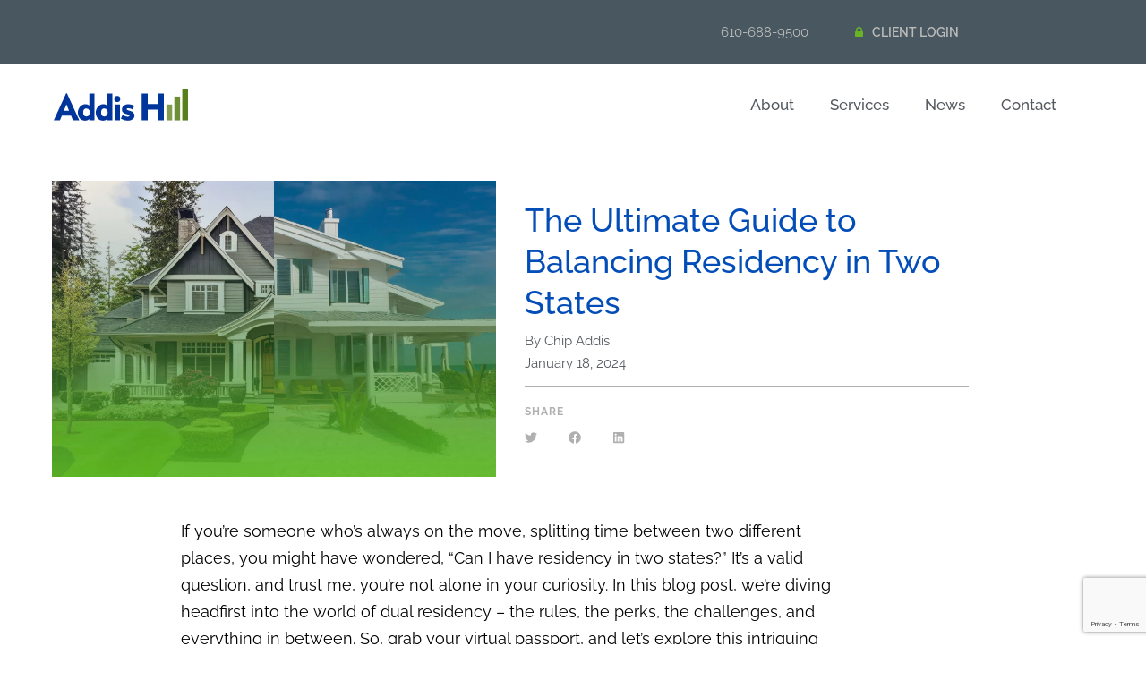

--- FILE ---
content_type: text/html; charset=utf-8
request_url: https://snazzymaps.com/embed/241891
body_size: 1265
content:
<html>
    <head>
		<title>Addis Hill</title>
		<style>
			body {
				margin: 0;
			}
		</style>
		<style>		
			#map {
				height: 100%;
			}
		</style>		

    </head>
    <body>
        <div id="map"></div>
        <script type="text/javascript">
			function createMap(){
				var opts = {
					center: {
						lat: 40.043734,
						lng: -75.391404,
					},
					zoom: 11,
					styles: [{"featureType":"administrative","elementType":"labels.text.fill","stylers":[{"color":"#444444"}]},{"featureType":"landscape","elementType":"all","stylers":[{"color":"#f2f2f2"}]},{"featureType":"poi","elementType":"all","stylers":[{"visibility":"off"}]},{"featureType":"road","elementType":"all","stylers":[{"saturation":-100},{"lightness":45}]},{"featureType":"road.highway","elementType":"all","stylers":[{"visibility":"simplified"}]},{"featureType":"road.arterial","elementType":"labels.icon","stylers":[{"visibility":"off"}]},{"featureType":"transit","elementType":"all","stylers":[{"visibility":"off"}]},{"featureType":"water","elementType":"all","stylers":[{"color":"#c5d3eb"},{"visibility":"on"}]}],
					maxZoom: 20,
					minZoom: 0,
					mapTypeId: 'roadmap',
				};


					opts.clickableIcons = true;
                    opts.disableDoubleClickZoom = false;
                    opts.draggable = true;
                    opts.keyboardShortcuts = true;
                    opts.scrollwheel = true;
				

				var map = new google.maps.Map(document.getElementById('map'), opts);


				(function(){
					var markerOptions = {
						map: map,
						position: {
							lat: 40.043734,
							lng: -75.391404,
						}
					};

					markerOptions.icon = {
						path: 'M18 2c1.1 0 2 0.9 2 2l0 13c0 1.1-0.9 2-2 2l-4 0 -3 3 -3-3 -4 0c-1.1 0-2-0.9-2-2l0-13c0-1.1 0.9-2 2-2l14 0Zm-7 10.9l2.8 1.7 -0.7-3.2 2.5-2.1 -3.2-0.3 -1.3-3 -1.3 3 -3.2 0.3 2.5 2.1 -0.7 3.2 2.8-1.7Z',
						scale: 1.6363636363636363636363636364,
						anchor: new google.maps.Point(11, 22),
						fillOpacity: 1,
						fillColor: '#3126af',
						strokeOpacity: 0
					};
										var marker = new google.maps.Marker(markerOptions);


				})();
				
			}
        </script>
		<script defer src="https://maps.googleapis.com/maps/api/js?key=AIzaSyDSENGYbd21x3OT6mKwfQjpjN__bvZUeIQ&v=3.31&language=en&libraries=places,geometry&callback=createMap"></script>
    </body>
</html>



--- FILE ---
content_type: text/html; charset=utf-8
request_url: https://www.google.com/recaptcha/api2/anchor?ar=1&k=6LcxB9QZAAAAAF2RVFVdW420aomiLu4VewHzckFI&co=aHR0cHM6Ly9hZGRpc2hpbGwuY29tOjQ0Mw..&hl=en&v=PoyoqOPhxBO7pBk68S4YbpHZ&size=invisible&anchor-ms=20000&execute-ms=30000&cb=440t5zvr85c4
body_size: 48877
content:
<!DOCTYPE HTML><html dir="ltr" lang="en"><head><meta http-equiv="Content-Type" content="text/html; charset=UTF-8">
<meta http-equiv="X-UA-Compatible" content="IE=edge">
<title>reCAPTCHA</title>
<style type="text/css">
/* cyrillic-ext */
@font-face {
  font-family: 'Roboto';
  font-style: normal;
  font-weight: 400;
  font-stretch: 100%;
  src: url(//fonts.gstatic.com/s/roboto/v48/KFO7CnqEu92Fr1ME7kSn66aGLdTylUAMa3GUBHMdazTgWw.woff2) format('woff2');
  unicode-range: U+0460-052F, U+1C80-1C8A, U+20B4, U+2DE0-2DFF, U+A640-A69F, U+FE2E-FE2F;
}
/* cyrillic */
@font-face {
  font-family: 'Roboto';
  font-style: normal;
  font-weight: 400;
  font-stretch: 100%;
  src: url(//fonts.gstatic.com/s/roboto/v48/KFO7CnqEu92Fr1ME7kSn66aGLdTylUAMa3iUBHMdazTgWw.woff2) format('woff2');
  unicode-range: U+0301, U+0400-045F, U+0490-0491, U+04B0-04B1, U+2116;
}
/* greek-ext */
@font-face {
  font-family: 'Roboto';
  font-style: normal;
  font-weight: 400;
  font-stretch: 100%;
  src: url(//fonts.gstatic.com/s/roboto/v48/KFO7CnqEu92Fr1ME7kSn66aGLdTylUAMa3CUBHMdazTgWw.woff2) format('woff2');
  unicode-range: U+1F00-1FFF;
}
/* greek */
@font-face {
  font-family: 'Roboto';
  font-style: normal;
  font-weight: 400;
  font-stretch: 100%;
  src: url(//fonts.gstatic.com/s/roboto/v48/KFO7CnqEu92Fr1ME7kSn66aGLdTylUAMa3-UBHMdazTgWw.woff2) format('woff2');
  unicode-range: U+0370-0377, U+037A-037F, U+0384-038A, U+038C, U+038E-03A1, U+03A3-03FF;
}
/* math */
@font-face {
  font-family: 'Roboto';
  font-style: normal;
  font-weight: 400;
  font-stretch: 100%;
  src: url(//fonts.gstatic.com/s/roboto/v48/KFO7CnqEu92Fr1ME7kSn66aGLdTylUAMawCUBHMdazTgWw.woff2) format('woff2');
  unicode-range: U+0302-0303, U+0305, U+0307-0308, U+0310, U+0312, U+0315, U+031A, U+0326-0327, U+032C, U+032F-0330, U+0332-0333, U+0338, U+033A, U+0346, U+034D, U+0391-03A1, U+03A3-03A9, U+03B1-03C9, U+03D1, U+03D5-03D6, U+03F0-03F1, U+03F4-03F5, U+2016-2017, U+2034-2038, U+203C, U+2040, U+2043, U+2047, U+2050, U+2057, U+205F, U+2070-2071, U+2074-208E, U+2090-209C, U+20D0-20DC, U+20E1, U+20E5-20EF, U+2100-2112, U+2114-2115, U+2117-2121, U+2123-214F, U+2190, U+2192, U+2194-21AE, U+21B0-21E5, U+21F1-21F2, U+21F4-2211, U+2213-2214, U+2216-22FF, U+2308-230B, U+2310, U+2319, U+231C-2321, U+2336-237A, U+237C, U+2395, U+239B-23B7, U+23D0, U+23DC-23E1, U+2474-2475, U+25AF, U+25B3, U+25B7, U+25BD, U+25C1, U+25CA, U+25CC, U+25FB, U+266D-266F, U+27C0-27FF, U+2900-2AFF, U+2B0E-2B11, U+2B30-2B4C, U+2BFE, U+3030, U+FF5B, U+FF5D, U+1D400-1D7FF, U+1EE00-1EEFF;
}
/* symbols */
@font-face {
  font-family: 'Roboto';
  font-style: normal;
  font-weight: 400;
  font-stretch: 100%;
  src: url(//fonts.gstatic.com/s/roboto/v48/KFO7CnqEu92Fr1ME7kSn66aGLdTylUAMaxKUBHMdazTgWw.woff2) format('woff2');
  unicode-range: U+0001-000C, U+000E-001F, U+007F-009F, U+20DD-20E0, U+20E2-20E4, U+2150-218F, U+2190, U+2192, U+2194-2199, U+21AF, U+21E6-21F0, U+21F3, U+2218-2219, U+2299, U+22C4-22C6, U+2300-243F, U+2440-244A, U+2460-24FF, U+25A0-27BF, U+2800-28FF, U+2921-2922, U+2981, U+29BF, U+29EB, U+2B00-2BFF, U+4DC0-4DFF, U+FFF9-FFFB, U+10140-1018E, U+10190-1019C, U+101A0, U+101D0-101FD, U+102E0-102FB, U+10E60-10E7E, U+1D2C0-1D2D3, U+1D2E0-1D37F, U+1F000-1F0FF, U+1F100-1F1AD, U+1F1E6-1F1FF, U+1F30D-1F30F, U+1F315, U+1F31C, U+1F31E, U+1F320-1F32C, U+1F336, U+1F378, U+1F37D, U+1F382, U+1F393-1F39F, U+1F3A7-1F3A8, U+1F3AC-1F3AF, U+1F3C2, U+1F3C4-1F3C6, U+1F3CA-1F3CE, U+1F3D4-1F3E0, U+1F3ED, U+1F3F1-1F3F3, U+1F3F5-1F3F7, U+1F408, U+1F415, U+1F41F, U+1F426, U+1F43F, U+1F441-1F442, U+1F444, U+1F446-1F449, U+1F44C-1F44E, U+1F453, U+1F46A, U+1F47D, U+1F4A3, U+1F4B0, U+1F4B3, U+1F4B9, U+1F4BB, U+1F4BF, U+1F4C8-1F4CB, U+1F4D6, U+1F4DA, U+1F4DF, U+1F4E3-1F4E6, U+1F4EA-1F4ED, U+1F4F7, U+1F4F9-1F4FB, U+1F4FD-1F4FE, U+1F503, U+1F507-1F50B, U+1F50D, U+1F512-1F513, U+1F53E-1F54A, U+1F54F-1F5FA, U+1F610, U+1F650-1F67F, U+1F687, U+1F68D, U+1F691, U+1F694, U+1F698, U+1F6AD, U+1F6B2, U+1F6B9-1F6BA, U+1F6BC, U+1F6C6-1F6CF, U+1F6D3-1F6D7, U+1F6E0-1F6EA, U+1F6F0-1F6F3, U+1F6F7-1F6FC, U+1F700-1F7FF, U+1F800-1F80B, U+1F810-1F847, U+1F850-1F859, U+1F860-1F887, U+1F890-1F8AD, U+1F8B0-1F8BB, U+1F8C0-1F8C1, U+1F900-1F90B, U+1F93B, U+1F946, U+1F984, U+1F996, U+1F9E9, U+1FA00-1FA6F, U+1FA70-1FA7C, U+1FA80-1FA89, U+1FA8F-1FAC6, U+1FACE-1FADC, U+1FADF-1FAE9, U+1FAF0-1FAF8, U+1FB00-1FBFF;
}
/* vietnamese */
@font-face {
  font-family: 'Roboto';
  font-style: normal;
  font-weight: 400;
  font-stretch: 100%;
  src: url(//fonts.gstatic.com/s/roboto/v48/KFO7CnqEu92Fr1ME7kSn66aGLdTylUAMa3OUBHMdazTgWw.woff2) format('woff2');
  unicode-range: U+0102-0103, U+0110-0111, U+0128-0129, U+0168-0169, U+01A0-01A1, U+01AF-01B0, U+0300-0301, U+0303-0304, U+0308-0309, U+0323, U+0329, U+1EA0-1EF9, U+20AB;
}
/* latin-ext */
@font-face {
  font-family: 'Roboto';
  font-style: normal;
  font-weight: 400;
  font-stretch: 100%;
  src: url(//fonts.gstatic.com/s/roboto/v48/KFO7CnqEu92Fr1ME7kSn66aGLdTylUAMa3KUBHMdazTgWw.woff2) format('woff2');
  unicode-range: U+0100-02BA, U+02BD-02C5, U+02C7-02CC, U+02CE-02D7, U+02DD-02FF, U+0304, U+0308, U+0329, U+1D00-1DBF, U+1E00-1E9F, U+1EF2-1EFF, U+2020, U+20A0-20AB, U+20AD-20C0, U+2113, U+2C60-2C7F, U+A720-A7FF;
}
/* latin */
@font-face {
  font-family: 'Roboto';
  font-style: normal;
  font-weight: 400;
  font-stretch: 100%;
  src: url(//fonts.gstatic.com/s/roboto/v48/KFO7CnqEu92Fr1ME7kSn66aGLdTylUAMa3yUBHMdazQ.woff2) format('woff2');
  unicode-range: U+0000-00FF, U+0131, U+0152-0153, U+02BB-02BC, U+02C6, U+02DA, U+02DC, U+0304, U+0308, U+0329, U+2000-206F, U+20AC, U+2122, U+2191, U+2193, U+2212, U+2215, U+FEFF, U+FFFD;
}
/* cyrillic-ext */
@font-face {
  font-family: 'Roboto';
  font-style: normal;
  font-weight: 500;
  font-stretch: 100%;
  src: url(//fonts.gstatic.com/s/roboto/v48/KFO7CnqEu92Fr1ME7kSn66aGLdTylUAMa3GUBHMdazTgWw.woff2) format('woff2');
  unicode-range: U+0460-052F, U+1C80-1C8A, U+20B4, U+2DE0-2DFF, U+A640-A69F, U+FE2E-FE2F;
}
/* cyrillic */
@font-face {
  font-family: 'Roboto';
  font-style: normal;
  font-weight: 500;
  font-stretch: 100%;
  src: url(//fonts.gstatic.com/s/roboto/v48/KFO7CnqEu92Fr1ME7kSn66aGLdTylUAMa3iUBHMdazTgWw.woff2) format('woff2');
  unicode-range: U+0301, U+0400-045F, U+0490-0491, U+04B0-04B1, U+2116;
}
/* greek-ext */
@font-face {
  font-family: 'Roboto';
  font-style: normal;
  font-weight: 500;
  font-stretch: 100%;
  src: url(//fonts.gstatic.com/s/roboto/v48/KFO7CnqEu92Fr1ME7kSn66aGLdTylUAMa3CUBHMdazTgWw.woff2) format('woff2');
  unicode-range: U+1F00-1FFF;
}
/* greek */
@font-face {
  font-family: 'Roboto';
  font-style: normal;
  font-weight: 500;
  font-stretch: 100%;
  src: url(//fonts.gstatic.com/s/roboto/v48/KFO7CnqEu92Fr1ME7kSn66aGLdTylUAMa3-UBHMdazTgWw.woff2) format('woff2');
  unicode-range: U+0370-0377, U+037A-037F, U+0384-038A, U+038C, U+038E-03A1, U+03A3-03FF;
}
/* math */
@font-face {
  font-family: 'Roboto';
  font-style: normal;
  font-weight: 500;
  font-stretch: 100%;
  src: url(//fonts.gstatic.com/s/roboto/v48/KFO7CnqEu92Fr1ME7kSn66aGLdTylUAMawCUBHMdazTgWw.woff2) format('woff2');
  unicode-range: U+0302-0303, U+0305, U+0307-0308, U+0310, U+0312, U+0315, U+031A, U+0326-0327, U+032C, U+032F-0330, U+0332-0333, U+0338, U+033A, U+0346, U+034D, U+0391-03A1, U+03A3-03A9, U+03B1-03C9, U+03D1, U+03D5-03D6, U+03F0-03F1, U+03F4-03F5, U+2016-2017, U+2034-2038, U+203C, U+2040, U+2043, U+2047, U+2050, U+2057, U+205F, U+2070-2071, U+2074-208E, U+2090-209C, U+20D0-20DC, U+20E1, U+20E5-20EF, U+2100-2112, U+2114-2115, U+2117-2121, U+2123-214F, U+2190, U+2192, U+2194-21AE, U+21B0-21E5, U+21F1-21F2, U+21F4-2211, U+2213-2214, U+2216-22FF, U+2308-230B, U+2310, U+2319, U+231C-2321, U+2336-237A, U+237C, U+2395, U+239B-23B7, U+23D0, U+23DC-23E1, U+2474-2475, U+25AF, U+25B3, U+25B7, U+25BD, U+25C1, U+25CA, U+25CC, U+25FB, U+266D-266F, U+27C0-27FF, U+2900-2AFF, U+2B0E-2B11, U+2B30-2B4C, U+2BFE, U+3030, U+FF5B, U+FF5D, U+1D400-1D7FF, U+1EE00-1EEFF;
}
/* symbols */
@font-face {
  font-family: 'Roboto';
  font-style: normal;
  font-weight: 500;
  font-stretch: 100%;
  src: url(//fonts.gstatic.com/s/roboto/v48/KFO7CnqEu92Fr1ME7kSn66aGLdTylUAMaxKUBHMdazTgWw.woff2) format('woff2');
  unicode-range: U+0001-000C, U+000E-001F, U+007F-009F, U+20DD-20E0, U+20E2-20E4, U+2150-218F, U+2190, U+2192, U+2194-2199, U+21AF, U+21E6-21F0, U+21F3, U+2218-2219, U+2299, U+22C4-22C6, U+2300-243F, U+2440-244A, U+2460-24FF, U+25A0-27BF, U+2800-28FF, U+2921-2922, U+2981, U+29BF, U+29EB, U+2B00-2BFF, U+4DC0-4DFF, U+FFF9-FFFB, U+10140-1018E, U+10190-1019C, U+101A0, U+101D0-101FD, U+102E0-102FB, U+10E60-10E7E, U+1D2C0-1D2D3, U+1D2E0-1D37F, U+1F000-1F0FF, U+1F100-1F1AD, U+1F1E6-1F1FF, U+1F30D-1F30F, U+1F315, U+1F31C, U+1F31E, U+1F320-1F32C, U+1F336, U+1F378, U+1F37D, U+1F382, U+1F393-1F39F, U+1F3A7-1F3A8, U+1F3AC-1F3AF, U+1F3C2, U+1F3C4-1F3C6, U+1F3CA-1F3CE, U+1F3D4-1F3E0, U+1F3ED, U+1F3F1-1F3F3, U+1F3F5-1F3F7, U+1F408, U+1F415, U+1F41F, U+1F426, U+1F43F, U+1F441-1F442, U+1F444, U+1F446-1F449, U+1F44C-1F44E, U+1F453, U+1F46A, U+1F47D, U+1F4A3, U+1F4B0, U+1F4B3, U+1F4B9, U+1F4BB, U+1F4BF, U+1F4C8-1F4CB, U+1F4D6, U+1F4DA, U+1F4DF, U+1F4E3-1F4E6, U+1F4EA-1F4ED, U+1F4F7, U+1F4F9-1F4FB, U+1F4FD-1F4FE, U+1F503, U+1F507-1F50B, U+1F50D, U+1F512-1F513, U+1F53E-1F54A, U+1F54F-1F5FA, U+1F610, U+1F650-1F67F, U+1F687, U+1F68D, U+1F691, U+1F694, U+1F698, U+1F6AD, U+1F6B2, U+1F6B9-1F6BA, U+1F6BC, U+1F6C6-1F6CF, U+1F6D3-1F6D7, U+1F6E0-1F6EA, U+1F6F0-1F6F3, U+1F6F7-1F6FC, U+1F700-1F7FF, U+1F800-1F80B, U+1F810-1F847, U+1F850-1F859, U+1F860-1F887, U+1F890-1F8AD, U+1F8B0-1F8BB, U+1F8C0-1F8C1, U+1F900-1F90B, U+1F93B, U+1F946, U+1F984, U+1F996, U+1F9E9, U+1FA00-1FA6F, U+1FA70-1FA7C, U+1FA80-1FA89, U+1FA8F-1FAC6, U+1FACE-1FADC, U+1FADF-1FAE9, U+1FAF0-1FAF8, U+1FB00-1FBFF;
}
/* vietnamese */
@font-face {
  font-family: 'Roboto';
  font-style: normal;
  font-weight: 500;
  font-stretch: 100%;
  src: url(//fonts.gstatic.com/s/roboto/v48/KFO7CnqEu92Fr1ME7kSn66aGLdTylUAMa3OUBHMdazTgWw.woff2) format('woff2');
  unicode-range: U+0102-0103, U+0110-0111, U+0128-0129, U+0168-0169, U+01A0-01A1, U+01AF-01B0, U+0300-0301, U+0303-0304, U+0308-0309, U+0323, U+0329, U+1EA0-1EF9, U+20AB;
}
/* latin-ext */
@font-face {
  font-family: 'Roboto';
  font-style: normal;
  font-weight: 500;
  font-stretch: 100%;
  src: url(//fonts.gstatic.com/s/roboto/v48/KFO7CnqEu92Fr1ME7kSn66aGLdTylUAMa3KUBHMdazTgWw.woff2) format('woff2');
  unicode-range: U+0100-02BA, U+02BD-02C5, U+02C7-02CC, U+02CE-02D7, U+02DD-02FF, U+0304, U+0308, U+0329, U+1D00-1DBF, U+1E00-1E9F, U+1EF2-1EFF, U+2020, U+20A0-20AB, U+20AD-20C0, U+2113, U+2C60-2C7F, U+A720-A7FF;
}
/* latin */
@font-face {
  font-family: 'Roboto';
  font-style: normal;
  font-weight: 500;
  font-stretch: 100%;
  src: url(//fonts.gstatic.com/s/roboto/v48/KFO7CnqEu92Fr1ME7kSn66aGLdTylUAMa3yUBHMdazQ.woff2) format('woff2');
  unicode-range: U+0000-00FF, U+0131, U+0152-0153, U+02BB-02BC, U+02C6, U+02DA, U+02DC, U+0304, U+0308, U+0329, U+2000-206F, U+20AC, U+2122, U+2191, U+2193, U+2212, U+2215, U+FEFF, U+FFFD;
}
/* cyrillic-ext */
@font-face {
  font-family: 'Roboto';
  font-style: normal;
  font-weight: 900;
  font-stretch: 100%;
  src: url(//fonts.gstatic.com/s/roboto/v48/KFO7CnqEu92Fr1ME7kSn66aGLdTylUAMa3GUBHMdazTgWw.woff2) format('woff2');
  unicode-range: U+0460-052F, U+1C80-1C8A, U+20B4, U+2DE0-2DFF, U+A640-A69F, U+FE2E-FE2F;
}
/* cyrillic */
@font-face {
  font-family: 'Roboto';
  font-style: normal;
  font-weight: 900;
  font-stretch: 100%;
  src: url(//fonts.gstatic.com/s/roboto/v48/KFO7CnqEu92Fr1ME7kSn66aGLdTylUAMa3iUBHMdazTgWw.woff2) format('woff2');
  unicode-range: U+0301, U+0400-045F, U+0490-0491, U+04B0-04B1, U+2116;
}
/* greek-ext */
@font-face {
  font-family: 'Roboto';
  font-style: normal;
  font-weight: 900;
  font-stretch: 100%;
  src: url(//fonts.gstatic.com/s/roboto/v48/KFO7CnqEu92Fr1ME7kSn66aGLdTylUAMa3CUBHMdazTgWw.woff2) format('woff2');
  unicode-range: U+1F00-1FFF;
}
/* greek */
@font-face {
  font-family: 'Roboto';
  font-style: normal;
  font-weight: 900;
  font-stretch: 100%;
  src: url(//fonts.gstatic.com/s/roboto/v48/KFO7CnqEu92Fr1ME7kSn66aGLdTylUAMa3-UBHMdazTgWw.woff2) format('woff2');
  unicode-range: U+0370-0377, U+037A-037F, U+0384-038A, U+038C, U+038E-03A1, U+03A3-03FF;
}
/* math */
@font-face {
  font-family: 'Roboto';
  font-style: normal;
  font-weight: 900;
  font-stretch: 100%;
  src: url(//fonts.gstatic.com/s/roboto/v48/KFO7CnqEu92Fr1ME7kSn66aGLdTylUAMawCUBHMdazTgWw.woff2) format('woff2');
  unicode-range: U+0302-0303, U+0305, U+0307-0308, U+0310, U+0312, U+0315, U+031A, U+0326-0327, U+032C, U+032F-0330, U+0332-0333, U+0338, U+033A, U+0346, U+034D, U+0391-03A1, U+03A3-03A9, U+03B1-03C9, U+03D1, U+03D5-03D6, U+03F0-03F1, U+03F4-03F5, U+2016-2017, U+2034-2038, U+203C, U+2040, U+2043, U+2047, U+2050, U+2057, U+205F, U+2070-2071, U+2074-208E, U+2090-209C, U+20D0-20DC, U+20E1, U+20E5-20EF, U+2100-2112, U+2114-2115, U+2117-2121, U+2123-214F, U+2190, U+2192, U+2194-21AE, U+21B0-21E5, U+21F1-21F2, U+21F4-2211, U+2213-2214, U+2216-22FF, U+2308-230B, U+2310, U+2319, U+231C-2321, U+2336-237A, U+237C, U+2395, U+239B-23B7, U+23D0, U+23DC-23E1, U+2474-2475, U+25AF, U+25B3, U+25B7, U+25BD, U+25C1, U+25CA, U+25CC, U+25FB, U+266D-266F, U+27C0-27FF, U+2900-2AFF, U+2B0E-2B11, U+2B30-2B4C, U+2BFE, U+3030, U+FF5B, U+FF5D, U+1D400-1D7FF, U+1EE00-1EEFF;
}
/* symbols */
@font-face {
  font-family: 'Roboto';
  font-style: normal;
  font-weight: 900;
  font-stretch: 100%;
  src: url(//fonts.gstatic.com/s/roboto/v48/KFO7CnqEu92Fr1ME7kSn66aGLdTylUAMaxKUBHMdazTgWw.woff2) format('woff2');
  unicode-range: U+0001-000C, U+000E-001F, U+007F-009F, U+20DD-20E0, U+20E2-20E4, U+2150-218F, U+2190, U+2192, U+2194-2199, U+21AF, U+21E6-21F0, U+21F3, U+2218-2219, U+2299, U+22C4-22C6, U+2300-243F, U+2440-244A, U+2460-24FF, U+25A0-27BF, U+2800-28FF, U+2921-2922, U+2981, U+29BF, U+29EB, U+2B00-2BFF, U+4DC0-4DFF, U+FFF9-FFFB, U+10140-1018E, U+10190-1019C, U+101A0, U+101D0-101FD, U+102E0-102FB, U+10E60-10E7E, U+1D2C0-1D2D3, U+1D2E0-1D37F, U+1F000-1F0FF, U+1F100-1F1AD, U+1F1E6-1F1FF, U+1F30D-1F30F, U+1F315, U+1F31C, U+1F31E, U+1F320-1F32C, U+1F336, U+1F378, U+1F37D, U+1F382, U+1F393-1F39F, U+1F3A7-1F3A8, U+1F3AC-1F3AF, U+1F3C2, U+1F3C4-1F3C6, U+1F3CA-1F3CE, U+1F3D4-1F3E0, U+1F3ED, U+1F3F1-1F3F3, U+1F3F5-1F3F7, U+1F408, U+1F415, U+1F41F, U+1F426, U+1F43F, U+1F441-1F442, U+1F444, U+1F446-1F449, U+1F44C-1F44E, U+1F453, U+1F46A, U+1F47D, U+1F4A3, U+1F4B0, U+1F4B3, U+1F4B9, U+1F4BB, U+1F4BF, U+1F4C8-1F4CB, U+1F4D6, U+1F4DA, U+1F4DF, U+1F4E3-1F4E6, U+1F4EA-1F4ED, U+1F4F7, U+1F4F9-1F4FB, U+1F4FD-1F4FE, U+1F503, U+1F507-1F50B, U+1F50D, U+1F512-1F513, U+1F53E-1F54A, U+1F54F-1F5FA, U+1F610, U+1F650-1F67F, U+1F687, U+1F68D, U+1F691, U+1F694, U+1F698, U+1F6AD, U+1F6B2, U+1F6B9-1F6BA, U+1F6BC, U+1F6C6-1F6CF, U+1F6D3-1F6D7, U+1F6E0-1F6EA, U+1F6F0-1F6F3, U+1F6F7-1F6FC, U+1F700-1F7FF, U+1F800-1F80B, U+1F810-1F847, U+1F850-1F859, U+1F860-1F887, U+1F890-1F8AD, U+1F8B0-1F8BB, U+1F8C0-1F8C1, U+1F900-1F90B, U+1F93B, U+1F946, U+1F984, U+1F996, U+1F9E9, U+1FA00-1FA6F, U+1FA70-1FA7C, U+1FA80-1FA89, U+1FA8F-1FAC6, U+1FACE-1FADC, U+1FADF-1FAE9, U+1FAF0-1FAF8, U+1FB00-1FBFF;
}
/* vietnamese */
@font-face {
  font-family: 'Roboto';
  font-style: normal;
  font-weight: 900;
  font-stretch: 100%;
  src: url(//fonts.gstatic.com/s/roboto/v48/KFO7CnqEu92Fr1ME7kSn66aGLdTylUAMa3OUBHMdazTgWw.woff2) format('woff2');
  unicode-range: U+0102-0103, U+0110-0111, U+0128-0129, U+0168-0169, U+01A0-01A1, U+01AF-01B0, U+0300-0301, U+0303-0304, U+0308-0309, U+0323, U+0329, U+1EA0-1EF9, U+20AB;
}
/* latin-ext */
@font-face {
  font-family: 'Roboto';
  font-style: normal;
  font-weight: 900;
  font-stretch: 100%;
  src: url(//fonts.gstatic.com/s/roboto/v48/KFO7CnqEu92Fr1ME7kSn66aGLdTylUAMa3KUBHMdazTgWw.woff2) format('woff2');
  unicode-range: U+0100-02BA, U+02BD-02C5, U+02C7-02CC, U+02CE-02D7, U+02DD-02FF, U+0304, U+0308, U+0329, U+1D00-1DBF, U+1E00-1E9F, U+1EF2-1EFF, U+2020, U+20A0-20AB, U+20AD-20C0, U+2113, U+2C60-2C7F, U+A720-A7FF;
}
/* latin */
@font-face {
  font-family: 'Roboto';
  font-style: normal;
  font-weight: 900;
  font-stretch: 100%;
  src: url(//fonts.gstatic.com/s/roboto/v48/KFO7CnqEu92Fr1ME7kSn66aGLdTylUAMa3yUBHMdazQ.woff2) format('woff2');
  unicode-range: U+0000-00FF, U+0131, U+0152-0153, U+02BB-02BC, U+02C6, U+02DA, U+02DC, U+0304, U+0308, U+0329, U+2000-206F, U+20AC, U+2122, U+2191, U+2193, U+2212, U+2215, U+FEFF, U+FFFD;
}

</style>
<link rel="stylesheet" type="text/css" href="https://www.gstatic.com/recaptcha/releases/PoyoqOPhxBO7pBk68S4YbpHZ/styles__ltr.css">
<script nonce="lvwN6Di-4nf2YdtQoW719A" type="text/javascript">window['__recaptcha_api'] = 'https://www.google.com/recaptcha/api2/';</script>
<script type="text/javascript" src="https://www.gstatic.com/recaptcha/releases/PoyoqOPhxBO7pBk68S4YbpHZ/recaptcha__en.js" nonce="lvwN6Di-4nf2YdtQoW719A">
      
    </script></head>
<body><div id="rc-anchor-alert" class="rc-anchor-alert"></div>
<input type="hidden" id="recaptcha-token" value="[base64]">
<script type="text/javascript" nonce="lvwN6Di-4nf2YdtQoW719A">
      recaptcha.anchor.Main.init("[\x22ainput\x22,[\x22bgdata\x22,\x22\x22,\[base64]/[base64]/MjU1Ong/[base64]/[base64]/[base64]/[base64]/[base64]/[base64]/[base64]/[base64]/[base64]/[base64]/[base64]/[base64]/[base64]/[base64]/[base64]\\u003d\x22,\[base64]\\u003d\\u003d\x22,\x22I2BeHsOKMFHCkMKEwrTCvcO0asKzwo7DhV7DtMKWwqPDoUlmw4rCjcKlIsOeCsOiRHRVPMK3YwNxNijCs2ttw6BiMRlwB8OWw5/Dj0jDpUTDmMOBPMOWaMOPwpPCpMK9wrvCjjcAw79Uw60lbFMMwrbDr8KfJ0YCfsONwopnT8K3woPCjxTDhsKmK8K3aMKyaMKvScKVw5ZZwqJdw4URw74Kwog/aTHDiCPCk354w749w547Mj/CmsKRwrbCvsOyJGrDuQvDh8KRwqjCuhtLw6rDicKeJcKNSMOgwrLDtWNwwqPCuAfDhsOMwoTCncKrIMKiMj0rw4DClEJWwpgZwoxYK2J9YmPDgMOYwrpRRxJFw7/CqDHDviDDgTYoLkVkGRABwrR6w5fCusOswqnCj8K7XMORw4cVwoQ7wqERwpDDjMOZwpzDgMKvLsKZGyUlX1dUT8OUw4t7w6MiwoAkwqDCgxgKfFJxU8KbD8KXVEzCjMOQfn50wr7Cv8OXwqLCpUXDhWfCtcO/wovCtMKWw50vwp3DssOAw4rCvg5oKMKeworDo8K/w5IJXMOpw5PCk8OOwpAtAsOzAizCkmsiwqzCn8OPPEvDriNGw6xMUDpMf2bClMOUShcTw4dVwo04YBlTekUPw5bDsMKMwptbwpYpIHsfccKACAh8AMKXwoPCgcKWfMOoccOLw5TCpMKlAcOVAsKuw4A/wqowwqLCvMK3w6oawqp6w5DDv8KnM8KPd8KPRzjDgMK5w7AhBVvCssOAEUnDvzbDo1bCuXwrSy/CpynDg3ddA2JpR8OIUMObw4JKE3XCqzhoF8KyVyhEwqs7w7jDqsKoEcK+wqzCosKjw4diw6hhO8KCJ0XDs8OcQcOFw5rDnxnChMORwqMyNcOLCjrCgMOVPmhYKcOyw6rCihLDncOUJHo8wpfDg1LCq8OYwoTDj8OrcQLDmcKzwrDChWXCpFInw6TDr8KnwoQGw40awr/CmsK9wrbDu3PDhMKdwrjDq2x1wod3w6Elw7jDnsKfTsKuw5E0LMOoQcKqXDTCuMKMwqQqw5PClTPCtx4iVjbCugUFwrnDpA01SynCgSDCgMO3WMKfwq0UfBLDo8KTKmYBw67Cv8O6w7nCgMKkcMOKwqVcOHTCncONYEA8w6rCimPCocKjw7zDqWLDl2HCrMK/VENWNcKJw6ImMlTDrcKHwrA/[base64]/fsOFwq4Jw7TCpRp9wppSw68pwogSaC3Dqzh9w4k8VsOEQMKYdcKhw7lnO8KSfsK4w6jCu8O+c8K1w53CgUEcWB/ChE/DnzDChMKTwrRVwrolw5s5CMK1woR0w7RmP2rCr8OawpPCq8O6wqnDlMKUwqfDoDHCt8O1w71kw5oCw4bDvnTCgRzCoh8qSsOWw4Rzw57DokjDrFPCqTIsHXTDpnLDm1Ixw78vd2XCsMOTw5/DvMOPwot+XsK7c8OoCcO9dsKVwrATw4MdAcOPw7RZwrHDsHAkP8KdasOQL8KdOjXClsKeHDPCkcKNwqPCgVTCvkMsecKwwqTCij1GRDRHwpDCg8O6wrgKw6AwwpHCmBUYw5/[base64]/Cql3DmsKfw7fCjBDDtMKCw4BPwr7DpDV3QlBTOnJMw4Mnw7XCpgbCmwjDmRd5w5VYMTFWBTLChsOsHMONwr0qLTAJbwXDpsO6ZkJnXHw/bMONZcKxIzdZZA3CtMOdfsKgMx1wYg4ITS8bwqvCiz9jLcKAwo/CtzXCohNHw50pwpMREGsEw7/Dhn7CpUnDusO4w68dw5IGQ8KEw5INwr7DosKIMnTChcOpdsK7asOjw6bCusK0w4vCjSLCsm4HC0TCh35yWH7Cl8OcwokqwpXDlMOiw43DiRQUw7IyBVrDrRMkwoPDqRjDp05hwpTCs0DDvxfDmcOgw5ErDMO0DcK3w6zCpcK6U24sw4zDkcOZDC06XcO1ST/DgxIEw5XDp2RhTcOowohpODXDqFFvw77DtsOFwrsQwphywoLDhcO4wphMAWPCpjxLwrRSw7LCgcO5UsKPw4bDtsK4LRJZw78KMcKIOz7DuEFcd37ClcKreFLDmcKHw5DDtm1QwoTCqcOpwqg4w6DCvsOvw7XCncKvEsK6VmRIbsOswow2aVnClsOYwr/CqGnDqMOww47CgsK0ZGV6Xj3ChxfCicKFMAbDhhLDmCDDjsOjw4xcwphCw6/CusKkwrjCq8KHRE7DncKiw7lDCionwqUNHsODG8KgCsKmw5F1wp/Dl8Onw7x7aMKIwozDnxgLwqjDpsOpXMKZwoo7WsOEQcKqLcOMN8OPw7zDvnjDuMKCH8K9YTfCny3DoUwKwql2w6TDsFrCm1zCmsK5aMOZYz/DpMO/CsK0XMO+JCrCpsOdwoDDo0dfC8OXAMKCw6vDugXDucOUwr/Ct8OIaMKPw4TCnMOsw4fDjzojNsKQW8ONKy0WSMOCQz/DvjjCj8KmOMKXYsKRwqrCkcKtDDnCj8O7wp7CryAAw5nCtlN1aMOjXAZnwrnDqAfDncKnw6PCjMOIw4MKCMO5wpHCjcKoLcOmwoEkwq/[base64]/CscKmFjbCiMOjwoDCtDjCisOGA252FcOow7fDiXRKw4HCr8ObYMOnw5xsK8KWS0nCicO2wrjCgwnDhhg9wrEuZBVywq7CohNGw79Xw6HCisKGw7XDrcOST1Q2wqNEwpJ1B8KpSmXCpy/DlVluwqrDocKKJsKtcStUwqNSwoHChxUXWCcpDxF5wpfCqsKlIcKOwo7CkMKzLgZ6HDBCHn7DsxfChsOlW23DjsOFOMKyD8OJw5Qbw6Y+wonCu1tFAMOcwokLbsODw4TCu8OTS8KyYhfCscKSKgbChMK/[base64]/DjMOBwpHDoMKaw4LDrsOsMHPCkF9wR8KeRgxmccKKCcKVwqbDmcO0WwnCtEPChwzCngh/woVRw6FDI8OXwr3DlGMMY1dqw5ozZC9bwrXCq3J0wqAvwoQqwqFOXsKde1ARw4jDshzCkMO8wozCh8OjwopRGSLCkVcfwr/DoMOuwqwvwoJcwoPDvGXDnhXCgMO+Q8KmwrcSPSl2ZsK6fsKRbn1ffX57dsONCcOnUcOQw5sFPgtrwpzCrsOYScOKNcK5wozDtMKTwoDCk0XDv3gBUsOQWsKmesORIsOAIcKjw7g9wpp1w4XDnsOMSWZRYsKNw4zCuljDiXBTG8KRMBECEk3Dr20/MEfDiArDuMOLw7HCq3Rgw4/Ch0QRBnN9UcO4wpoNwpdBw6hdI1rDtFstw41CTGvCnTzDijTDgcOnw5TCvS0wAMO9wq7DhcOnHlI/UUYrwqUjZcOiwqDColxYwqo/HA4+w7wPw4vCgyRfeT99wotISMOWGsKewrjDqMK/w4JSw6bCtg3DmcO6wrE8C8KwwrFow4F2O055w48Qc8KLMBjDq8OBCcOVOMKYPMOZJMOWZRLCr8OMTsOWwr0VMBU0wrfCpULDngHDncONXRHDqGcJwotANcKRwrYVw6pgQcKiLcKhLQoAOSEpw64ew4rDnjLDqn0/wrjCusKPTlwheMOww6fCl0sRwpFERMOewozCvcKpwqfCmXzCp2VoUkEwecKcXMK9eMKTRsK1wrNEw5Nvw7YuXcOhw5d3CMOldXN+dsOTwrYqw5rCtQkyUxIMw6Fdwq/CthZ2woDDmcO0RzcAI8KqBnLCtCnDssKLWsOPcELDkHzDmcOKGsK5w7xRwpzCpMOVd0rCqcOhDj5uwqMuTzbDqnTDvwPDmhvCn3N2w7MIw5JQwoxNw5ctw7jDhcONTsKYeMKqwoLCm8OJwqF3eMOkFx/[base64]/CtWHCpMOHYlUmD8KMG0QMJEvDvXA3KsKRw4sPT8K3cW/[base64]/wo13w59/VsOBKzzDlGt8B8ODw4MDVTFswpp3MsKYw5RIw6rCm8OQwrpaL8ODwqMMM8KnwqXCqsKgw7fCtRJJwr/CqzoeIcKANsKBA8Kiwo9kwpghwoNVUVrCg8O4EnXCgcKGD1RUw6zDlTEKVAHCqsO2w4QvwponSApbMcOswpXDjTHCm8OuNcKGXMKFWMOyfl3CisOWw5nDjz0/w5TDqcKtworDhxEAwrbCocKsw6cTw7Z2wr7DpX01DX7Cu8OzfMOvw6pYw7/DgDTCrVAtw7N+w53CsADDjDYUFMOmAGnDjMKQAFXDoAggAcK0wpLDlsKaTsKpPjVZw6BQAcO6w4PCmcK3wqbCj8KrezAswqvCnAVbJ8K/w4jCkCsxNhfDjMKdwqIEw47DmXgyBsKrwprChz7DjGNpwoDDgcOPw5HCu8ODw4lLUcOdIXo6XcOfS3hFGjxhwo/DhXhgwqJvwqhLw4DDqS1lwrfDvTgbwopRwqYiUyLDisOywr1Qw5cLYDpAw7c5w5TCusK5NyhjJEjCknLCp8KTwpzDogcQw6wxwoTCsC/[base64]/Dk8KEw5PCh8O2MGY/EcOoBQ7DuEDDmxtlwrHCvMKww7TDkj7DisKeHgPDncKzwpzCtcOsaDLCi13Cu1gbwqDDkcOlLsKTRMKow4BRw4rDv8OWwr5Zw6PCpcOcw6LCjy/Cold6asKow54DJXXCrsKgw4rCgsK2wpHCiUzCjcOUw5nCuyrDpsK4w7PCicKcw6NvSQ5IK8OdwrccwpYkcMOpGhU1WcKpHVHDnsKwD8Kcw4jCmjzDvBp+GkRzwr3DtXUBR1/Ch8KlMhXDocODw5dEOHPCqmfDssO7w5ZFw4/Dq8OMQwTDhcOdw6Atc8KNw6jDhcK4LgoUV2/DvGAAwo0KBMK5PcO1wp0twopfw63CpcOJUsK8w7tvw5XCmMOfwp99w73CvkXDj8OkM3FywqnCq28YDsKAeMOTwqTCosO4w6fDmEjCp8KDcXs8w5jDnEbCoXnDpH3CqMK4wpkbwpvCu8OmwqJMbyVMA8Oka0kSwpTCkg5oYBB+W8K3UsOzwp/CoAwYwrfDjz9aw47Ds8OLwqd7wqTCtWrCmHvCucKlTMOODcOxw7UdwpBewofCr8OzRXBuRz3CpMKkw7BTw53Ciixjw6JnGsKAwr/Dm8KqJsKiw6zDr8KJw4oew7hsPwFxw58zGyPCsWzDnMOmSnvCtG3CtjVMB8O2wrHDskYywpTDlsKQKkl9w5fDjMOOZcKhMzPDmSXCrwkAwq9+fi/Co8O3w5U1VhTDrhDDnMOQNwbDi8KBFT5SNcKxPDxWwrbDlsOwWGYUw7ZQU2A6wrcsGSLCjMKLwqMuAcOBw5TCocORCwTCpMOxw67DsDvDg8Olw5EVw5oVLivCjMOofcOgWGnCpMKRCj/CpMOxwrUqCCYOwrd7K0IqU8OKwqciwo/CncOBwqZ8aSTDnHgIw4oLw6Qiw4paw4UXw5TDv8OwwpoiJMK8ETzCn8Kvw7tlw5rDhkzDqsK/w7E0PDV8w4HDisOow79xAG1Jw7vCvCTCnMKsb8OZw73Ci10IwpBCw7BAwrzCnMKxwqZXNlPClznDph/DhsKWcsOMw5gYwqfDg8KPATjCrmXDnjfCklLCn8OSV8O9aMKReUnCpsKNw5HCm8OaC8KKwqbDsMOvT8OOPsOmKcKRw5x/[base64]/DvcOFeVl4dMKLDEVZJXELYcORa8OWEsKTMsKWwrwtw6Zkwpk9woU1w5VcQkpuE2lzw6UPUiLCq8KIwrBhw5jCh3zDsmTDr8Oew7LDnxPCnsKwO8K5w5p2w6TCnl8+UVYFa8OlBF8eTcO/OMKBOhrCvwPCnMKKJj4VwoMXw7NAwovDqMOLV1kaRMKXwrTCujXDo3rDisKmwrTCoGdXfAMqwrFawonDoUHDh3PCngRMwqrCnETDswrCugjDvMO4w6grw6dHHmnDnsO1wp8Yw6kSJsKnw6TDocK2wrXCvnUAwpjCksKDPsO3wp/DqsO3w7Rsw7vCn8KCw4YdwqDCjsOmwrlQw7fCtUo9wqHCjMKCw4xiwoEQw5decMOiXTrDgVDDosKqwocBwrXDrsOfbm/CgsOgwo/CqkVKH8Kkw7Iuw6rCksKqKsKoMzjDgQ/[base64]/[base64]/CnA/CqTAKw63DncKIT8O8w7bDviPCnMK0I8OYFABsDcKAShpIwoEUwrkmwpRfw5cgwplsX8Olw6Idw6rDmMOewpJ/wrfDtU4oaMO5W8OQPMKew67CpU4KYcONLMOGcnDCih/DmVXDrHlATFfCux1kw4zDi3PCh3JPBMONwp/DqcOJw77CiiRJOsKcKg4Tw4huw5fCjlDCrMKUw7Row73DjcONJcKiPcKYFcKjQMKww5ECJsO7SVo6YcOFw4vCmsKhw6bCqsKww6vDmcOGFRk7KnXCqsKsDzEYKUAAV2pFw7jChMOSQyfCtcOGFmLCm0MVwqIWw6/DusKBw4cFH8OfwpknZDbCr8Obw4hZKDvDgH1Tw7TCn8Odw7rCoDnDvSPDg8KVwrUCw7FhSAYvw7bCnFLCq8K7woB1w4jCnsOqTcK1wr1UwoVnwoLDnUnDrcOVDnLDssOQw6/Dp8KRWcKgw7h4wrwtbEliPCV3WU3Dqm1hwqsBw6rDqMKEw6nDrcOpB8K1wqxIRMKQRMKkw6TCv2gzG0PCv2bDtFvDjMO7w7nChMO6wrFXw5AJXTTDsQrDqW/Cv07Dt8KFw6IuN8K+wr09fMKfD8KwIcKbw5/DocK4w79tw7FQw5jDvGoow4Itw4PDvnZaacOIPsOew6HCj8ObWx0hwqrDhgRuchJAYB7DscK2dsK/bjQ+dsOCcMKhwoLDoMO1w4bDgsKxTHfCp8ORXcOzw4zDgMO6V0zDtEJzw5DDo8KhfADCtcOCwr/[base64]/HsORwpZXNsKBwp4IdxA1w5HDvMOEGMOmRT5kwo9jYcK7wol6GTRIw5fCgsOew4kuU03ChMOVXcO9w4XCg8KDw5DDkDjCjsKWMj3Dk0/CvTPDpjEtdcKpwrnCp23Cp1cSHD/DuCVqw4LDocKPfGs5w4kKwrMIwprCvMOMw408w6dywpzDiMKrO8OXXsKgD8KEwrnCoMKMwo0yR8O2XmNzw57CuMKAbnthBn1WVkpiw5rCjVMrPhoHTkLDrjDDnBTCpnkOwrXDkjsXwpbCiCTCh8Oiw7EYcTwiIcK/KlvDnsOvwpEzVFHCvGYPwp/[base64]/CiiXDhMOpwrwyJXvDucK6wrfDhxpqw5R0BxzDpSRtcsONw43DlQF5w6dxBA/DssKnN0RcbnAew6jCscOXd2vDjwpRwpwOw7vCt8ODY8KADMOBw6RYw4lUKMK1wprCicKgDSLCslTCrzERwrHClxBaCsKlaihIMW5Jwp/[base64]/woJJY2/CpMOsw7rDksOGeMOnNHLCucOtYT8Uw5o5QDTDogLCnk8KHcOqcn/Dv1zCucKqwqXCmMKXKnM9wqrDlMK5woESwr00w7fDqDPCjsKjw5A5wpVow6suwrYoOsKpPUrDpcOywoDDk8OqH8KBw5HDj240csOKb1/Cv3oid8KoIcKjw5pZWm5zwrQvwojCu8OkR1nDmMOENMOyLsOtw7bCpnVWd8K0wqpsPm/ChDrCu3TDlcK/woEQJjnCuMKNwrXDsAFHf8Ohw6zClMK1bHTDrcOtwqkiPlVawrgdw43CmcO4C8Okw6rCgMK3w7EQw59/[base64]/CuQDDlMKewp9rRktvbw7ClsObPsKURsKYbsObw7s9wrnDncOuMMOLwoFGFsKJBX7DkQlcwqPCs8OZw6IDw4PCgsKbwrcbY8KHZ8KXNsKLdMOgDz3DkB8ZwqR/[base64]/DjxnDnnRCwpjCicOCwo3CoSfDgiBBCjBlYcKJwp4NEMKcw6NywrpxEMKAw5XDrsO6w5c5w63CmAYLKj/CqcOow650f8KGwqPDtcKjw7LCnhQTwqpIfDd0eEpRw6Vew4s0w6dQC8O2M8OEwrnCvl4YdsKUw53DncODYW9uw4LCow/DnUXDqBfClMKRZhBEOsOXesOMw4ZFwqLClHfClcO+w7rCucO5w6gjcUJ/d8OUeCPCjMOrMhUGw7oGwqnDqMOpw6TCnsOVwpLDpARzw7zDocKNwrR9wq/Dmyd2wr7DhcO1w49UwrYDDsKNQcODw6HDkUZ1SSBlwr7Dp8Knwr/CkHnDplvDlxHCql/DgTrDqW8qwoBXRhPCo8Krw5LCqsKHwotCKTPCncKDw7TDtUFJK8Kgw4HCmRxTwrtoK3kAwqYECUbDhXczw5sAAnZiwo/CuUUuwpBjL8K2aTTCvX/[base64]/CusKmQsO/woxbwrAWTCt9w4QZwpLDvsKWSsKmwoA+w4rDu8KXwq/Dkk0lW8Kowp/[base64]/CsFvCocOQOMOaGiHDrzfDgjjCicOMKVTDqCMpwqxhHAB2D8OGw6lGBMKhw5nCnHzCk27Ct8K0w5bDgBlLw6PDiVtxGsOlwpLDjW7CmwUowpPDjUcpw7jChMKRYMOIMsKDw6rCpWVUJwfDnWFwwpprRg3ChyATwq3CkcO/[base64]/Dn8KnVhN/w77CmBDCpsOxwoXCpHfCqRgZDG/DiAwWCMO1woPCpxDDpcOGDyjCuD99IWx8Z8K6BEXClsOiwpxKwoo7w4B0JsK5wqfDh8OMwrzDuGDCuF8zDMKEOsOTP1TCp8OsNAkHaMOLXVtNOxrDiMKXwpPDt2vDtsKpw5cEw7g+wpU7woQVf1DCmMO5BcKGHcOYBMK1TMKBwpE6wohyXjgPbRcqw7zDo0/[base64]/[base64]/CkMKmEBTCkzzDqz7DsBnDlg3Cnh/[base64]/ClABXVXfDqjIGw5VLwqPCvTzCjcKdw67CuWYKKcOewonDksKUO8KkwoIZw7bCqMOGw47DgsKHwqLCq8OAaUYfVGEyw61EdcOiFMKKBgwYZ2JLw5TDisKNwr8mwo/CqwIjwqNFw77ClDfDkAk4wo7DngjCi8KhXnJycwXCp8KOc8Olw7cCWsK7wqTDuxfDisO0O8OaQzfClyZZwp7Csg3DjmQyXsONwp/DvyTDpcOpJ8KcKWsYfMKyw75zBSLDmwnClnArEMKdE8OowrXDpSHDkcOjZyXDtwbCg0F8U8OcwobDmizClg7CrHbCikHDnkbCjR0oKyfCmMOjIcOLwoPDnMOOUSVNwqjCjMKYwqw1eAcxNcKJwoU5CMO+w7NOw6/[base64]/CiMOXS8KATMKPQsOlcAt5D8KTw7XDvwgLw5geWWbCrAXCrCjCpsKvUgwMw63ClsOZworCqsK7wr08wrVow7QJw7Uywrk2wq/CjsKNw6t/[base64]/w4jDm8OsZizChRnDoMORccO7FMOWYxBJLcKWw4zClcO0wpNwfMODw7xhUGoFWhvDvcKzwoRdwqgNEsK4w5EhKmoBIhTDqQxCwqPClsKAw6XDm2Zfw7UtbhfCkcKSAV0wwpfCiMKaSwwSK27Dm8Obw4YOw4HDtcKgFlUUwp9IfMOmTsK3SF/CszJLw7Zew4bDoMK+IMKdTBgVw67Ci1lzw6PDiMO/wpPChkEPe0nCpMKrw5JsLCpOM8KtLQZhw6hzwp0fcXjDiMOfL8Ofwoh9w61awpMdw71Uwo4kw4/CogrCiT4FNsO2KSEwecO8I8OKNS/CriAJLW1CZh8MCcKYwr9Bw70mwqfDvsORIcKBJsOSw4jCpcOJfFbDrMKrw6fDlio6wpxkw4PDrsK5dsKMIMOAdSp4wrRIe8OkDW07w6jDrljDmnp/[base64]/DpcOJwq/CigvCqnXDjQ5dw4fCsXfCscOywp/Dlx7DtMKgw4V9w7lzw5Baw6ooFQ3CmTHDgFMnw7XChCZYJcOCwoY/wpVsLcKEw77CisOlLsKqwoXCphLCkmbCvSjDmcKOFjs5w7hMRmQGw6TDvXpCFwbCnMK1S8KJIWzDv8OUVcOWQcK4SQTDhBDCisOGTUsCYcOWVcK/wrnCr0DDpXc7wpbDicOVU8Kkw5PCp3vDhsODw7nDgMKwI8OIwofDlDZuw4pGA8KjwpTDh1RKQUvDgAlrw5bCm8K6UsOEw5fDgcK+MsKiw7RdecODS8KeFcKbFWY+wrhrwpNvwoxewrvDhGwIwpBEVUbCplImwpzDtMOlCyQ9fWBRfxHDiMOwwp/DlxxTw5EcPxdpHFhwwpUaTBgKY18XJGrCinRlw4jDqwjChcKfw4jChF5/OFcSw5DDnGfChsOKw6hnw7Baw6rDssKBwpM7TzPCmMKmwocuwppqw7vCsMKWw57DoUJIeyZzw7JdSl08XnLDhMK7wrEyZXlSYW8YwrzCjGLDgk7DvTrChA/Do8OuQB5Pw6nDlBlGw5HCicODEBfDocOJfMKLwrJBfMKew5JXHhjDplLDqVzDjRkEwolbw5U5ccO/w6EMwrJ3cSscwq/DtQfCnQFswr8jVmrCvsKRUXE3wpEuCMOfasOew57DrMK9Uh55w4Anw74uEcO9wpErNsKAw61pRsK3wo9/R8OAwq0PJcKWVMOCGMK+SMOVc8OAYjTCqsK/wrwWwoXDnmDCuWvCssO/woQ5e38XAWHCgcOywrDDni7CssKZW8ODBis/GcK3w4Z1Q8OxwosgH8OGw4AYCMKDEsKtw6AzD8KvGMOSwp3Cj1Vyw7YcDG/CplXDiMKbwrHClzVYRijCosOTwogtwpbCp8O9w57CuHHCnE8fBml/[base64]/Dp0vCojJTw6waaCrCi8KXOR/DrcO0LRzCssOSCsKeUjfDs8Ktw7/[base64]/CicODDEzClxDCjxIhYjHCjcOIw7x2w6BbwpZZw7ZwcwTCpiXDtcO8HcKOF8KZT2MswoXCkSorwpjCgSnCuMODT8K7aCnCv8KCwoDDiMKmwok8w4fCgsKRwqbCiHg8wrBUDS/Dr8KEw4vCscK7WAgHChccwrN4bsKmwqV5DMO2wpzDrsO6wo/DpsKsw5RHw6vDm8ODw6VswpZzwo3CjFEXVsKiQ25rwr/DgsO+wrFEw6dYw4fDvxggGcK5LsOwGG4EE1taOFcUfRfChzLDrAzCl8KKwrk2w4HDl8OjAHcdbBVCwpZ1fsOwwq3DtcOywr92YcKTw4cvf8OSwpkDdsOlAWTCgsO2RT/Cs8OVL084EcO4w7lvK11pNyHCqMOrTmw7LTLCr3I1w5PCizJVwqrCtiXDgCcDw7TCh8O/PD3CusO1ZMKqw4F1I8OCwol8w6wawr7Dm8OpwqglOznDssOkV21EwpTDrSwuIMKQC0HDnRIlJhXCp8KFSWDCuMKew5tRwq/CqMKdKcOnJALDnsOSAF9NO0E1RMOLeFM3w5U6J8OQw73ChXxxM2DCmQbCpBgmW8KqwoFwK1ILST7CiMKRw5wINcOoV8OFYTxsw6pYw7fCux/CrsK8w7/DksKGw73DqxAEwrjCkUY2wo/DgcKZWsKXw5jCm8OBW27DtMOeVcK/FcOew4kgJsKxNVzDv8ObOyTDoMKjwqTDvsOdasKDw4rDpgPDhsOJdcO+w6cxWH7Dq8OoDsK+wptZwrc6w7NzLMOoSlFqw4lswq9fTcKMwp/DnjUfYMOvGRtDwr7CssOfw50xwrsyw7o9w6nDssO7T8OjTMOLwq11wq/CsXjChsOHLWdqVcOBPsKWa3xufWLChMOifMKsw7csPcOAwohgwoNJwqFsZsKSwr/[base64]/wr/Ds13CgsKpw5fDr8OFwpDCucOYZ8OrAcKVXsKGw5Zewpcqw4Jaw7HCr8Oxw6ICXMKibUfCvDrCkjXDqMKzw4jCulHCkMKCdxNaejvCsR/DrcOvQcKaT3PCp8KcWG4NdsKUdn7CiMKPLcOBw5VnSVoxw4PCtMKXwp3DtCcawqTDrMOIBsKvJsK9AQ/DuGg2RyTDgDbCiwTDmTYbwoxyGcOrw6FGEsO0bsOrIcO2wrYXLgnCqcOHw5ZwasKCwqd4woDDp0tOw5fDpRQbVFViIgrCp8K4w61YwofDpsOUw7xkw4/Ds0otw5ERTcK+Z8OUQMKqwqvCv8KNIhvCkmU3wp4ywqcYwpBEw4RYLsOGw5TCi2QBHsOrHnHDs8KPGX7Dt1xtJ0/DsHLDunnDvsKCwqhnwrJwHhbDtyc4wovCnMK+w4djf8KoTRvDoCHDo8O0w484WMOBw6VsesO1wq/CmsKEw63DucK/wq12w4tsd8OwwpIDwpvCtSV7FMOUw67CjTN7wrTDmcO2FhRhw5l5wr3Cn8Oxwr45GsKAwr42wqXDqcO0KsKQAsOPw5MPIkjCpMKyw793Px/Do3TChx88w7zDtkYSwofCssOXFcK6UyYXwovCvMOxPXLCusO9HGbDg27DnznDrGcGZsOTB8K9TMOYw4dJw5w9wpvCkMK7woHCvirCicOBwqQ1w6/DmQ/[base64]/[base64]/[base64]/DkWvDtQtcPMKqa0jCtnfCusOmbMOvwojDl1I0PsO6OMK6wqQvwpTDvzLDhSAiw7HDmcK0UMOoAMOVwos5w6psKcKFXQh9w7MbVUPCmsKOw4MLFMOjwrTCgFgdA8K2w6/DosOowqfDnHQiC8ONM8KKwoMEE3ZLw7U9wrLDp8KSwpI9CDrCpQ3CkcK1w41Lw61XwqDCojt2LcOYSi5Aw5/DpFXDpcO1w41MwoXCp8Oif2Bfe8OawpDDuMKzO8Oiw75lw50Qw5lcacO3w6/[base64]/woojEnU7FmlLwrHCiHXCnsKnexTDglXChmgLSX/[base64]/w6/[base64]/Dq8KER8KRwpI3AC5QwpPDjsKhVEN9CcO2VMOfHE7CucO0wp56EsOSBBI8w7bDpMOQSMOBwpjCt1zCp0kKRzMDVEjDkMKnwqvCuVg4QMK6BsOMw4zDpMOTN8O6w68LGMOjwo9/wp17wr/CjcKNKsKFw4rDisKfBsKYw4jDm8O0woTDhG/CpHRiw79tdsKywqHClMOSQMKmw7fDjcOECyQww4nDuMObJMK5XsKtw68UQcO2R8KWw7V6KsK7XTFawpDCicO+BC9eJsKBwqrDljN+VhbChMO5FcOqe3cQdWXDjsOtJQFDR2VsV8K2VnHCn8K+TsKBGsOlwpLCvsOOTW3CpGFsw5HDssKgwpTCncOmHDjDkl/DjMOcwo8RdyfCr8Oxw7XChcODDMKVw6s6FWfCgyxkJy7DrcOvOQ3Dpn7DsgpJwrVvBzLCt050w6zDtQo3wovCkMOjw7jCuj/DtsK0w6NlwrLDhcO9w7Idw41xwpHDgTbCmsOrPg83C8KLDi8KH8OIwrHCgsOAw4/CpMKZw4PCmMKDTmfDp8OpwqLDl8OQYmADw5lUNiUZEcOfLsOMYcKkwrYSw51LBDYgw4rDn01xwrIrw6XCnDs3wrXDjcOGwonCpj5HUj84d33DiMKIEllAw4JQDsO5wplBDcKVMMKZw6rDohfDmMOXw6/DsBIqwqbDty/DjcKwbMKyw4jCqQpkw4VQKsOGw4hqCEvCvxRUT8OKwpnDlMO2w4jCpi5fwooeDQbDiQ/ClGrDuMOqSBYrwq7DgsOEwrzDrsOAwpfDksOYRS/Dv8KGw73DqSUuwpHCjCLDl8K3Q8OEwqfChMKVJCrDlxnDusKZEsKqw7/Dukogw5TChcOUw5twKcOYF2bCtMKaNgcqw7HClB4aTMOLwp9Ba8K3w7pQwroWw5RAwpEpcsKnw5zCgcKRwrLChsKmIGPCsGbDnWzCohVTwovChCgqO8Knw5p9QcKSHi8FJz9NAcKiwojDhMKIw4fCtcKpTMOqFGUcIsKMaHs/wr7DrMOxw7vCscOXw7wdw7BrJMO9wpLDlSHDqmASwrt6wpdSwp3ClW4sLERGwq5aw57Cq8K1TW4fccOew6k/[base64]/wrrDvcOFworCv8OBw7fCuMOvwrTCq8KQScO3bMKpwrDCoFt8w63CvjJtJcOLL14+McOXwpxawoxtw6HDhMOlC112wpUkdMOvwp5cw6fCoUjCg2bCo08+wofCnwt2w4l1a0jCrErDgsORJMKBazMuZcKzQcOsd2vDjBLCq8KndBXDlcOjwpnCpz8naMO/Z8OHw7cvZcO6w7bCrg8Tw7rCmcKQHA3CrhnCm8KwwpbDiwzDvhYHX8KEazjDjUTDqcKJw4MDPsK2YQZlQcKLw5HDhDTDl8KXW8OCwq3DvMOcwo4jYWzCnWjDrnsHw69bwrbDhsKvw6/Co8KWw7TDiwd6SsOlJFF1NR7DviAowoHDi1LCrlHCtsOHwqpzwps7MsKdSsO9Q8Knw7x0Qx7DmMKPw4pOZMOfVwbClsKHwqXDocOgdh7CoCNdX8O4w7/DnWLDvFfCgB/DscKbG8OGwohdGMO5Kz0KLMOaw5XDtMKHwoFjY3/DncO3w7DCvXnDhyvDtUFqB8OGFsO6wqjCqMKVwpXDrgbCq8K4a8KnH2fDvMKawoV3cGLDgj3Dr8KQYyttw7ldwqN1w5ZOw4jClcOeeMO3w4HDl8OfdxwOwo8kw70bTsKQIXpmwpx8wqfCvsOoVB5cCcOnwrbCs8OLwoDCnhdjJMOrBcKndQQkSkfCuEwUw53CtMO3wp/CoMK/w4/Dl8KSwoIvwrbDhgkowr8ACB1Ha8KKw6fDuCzCqyjCrwNhw4/[base64]/IcK3E8OeVcKyVDpYFcOPUUpQMzXDnwPDsicvA8OHw7HDusOaw7kQCzbDhAEywozCg07CvEZNw73Dq8KYCmPCnHvCr8O9dDfDkWzCq8O8PcOJAcKew47DvcKCwrMZw7PCj8O5LyTCuxTCg3jDl29Nw4bDkF4VZkolP8OUT8KTw5PDlsKUPMOjw4wrBMOQw6LDlsOTw4/CgcK2w53CiBfCujjCjlJJJFrDsTXCuj7Dv8OLDcKoIEcfGCzCv8OWEC7CtMOOwqfCj8OiPT1owr/DtVTCsMKHw4pDwoc/[base64]/Co8KBw78nwrTDqHc6wqLCjTZpA8OvdsOHw4J0wrNOw5vCscOYMDxfw5R/w5XConzDtFvDqAvDv1kswoNSQMKDeUvCnh8QWXsXA8KswqXCnVRFwpnDpMO5w7jDm0N9f1Fpw5HDsGzCgnklXFlKfsKnw5tGfMOqwrnChyMla8Osw6rCtsO/dsONOcKUwrVIYsKxXwo1FcOkw7fCicOWwrc6w4ZLR3vCuz3DgsK/w6TDrsK7DzJ7Y0oLFRrDvRXDkSnCljkHw5fDl03DpSPCsMKZwoA+wroHbEQYPMKNw4DCjSlTwr7DuSsdwrLCn0Zaw5NXw5ssw64uwpTDucOaf8OJw45Be1U8w4vDmkDDvMKTZE0cwq7Cui1kQMK7N3pjAjkabcOHwo3Cv8KDIsKKw4bDsyHDul/CqBYbwozCuRjDmjHDn8O8RkI7wqHDrTvDhwLCu8OxahgwIcK+w7VXNwzDs8Kvw5fDm8KLf8Oywq03YQINey3CpTrDhsOqC8KabmHCvEwJcsKcwrJjw4NVwp/ClMKwwr/CkcKHWsOyWjLDqMOswpvCg2hnwrkUecKzwrxzcsOidXLDtVXCmgY8EcKdVU/DqsKswpbCnS3DswrDu8KtSUVdwprCuSrCngPCj2FOccKvaMOWeh3DucKEw7HDgcK4UFHCui80WMOAL8Okw5d0w4zCscKBAsKxwrTDjjbDpxLDiXQPDcO9cAcpwojDhh5nEsOIw6PCgCHDqggZw7B/wqcgVETCjlHCuhLDijPCiG/DoSbDt8ODwpAXwrUDw6bChj5PwrsEw6bDqGPCnsOAw5bDpsOHPcOBw7xVVS80wp/DjMOQwoQxwo/CusK7FXfCvBLDsxXCtcOzWsKew5NvwqkHwrhjw5JYw5wzw6bCpMKkb8Orw47DmsKmbsOpUcKpb8OFLsO5wp/DlC8+w41twoYawo/CkUrDuX3DhjnCgnnChSLCvjVbZnwTw4fChjPDocOwLQoccxrDp8KOH3/DjWLChxjDv8KvwpfDlsOKEDjDuh01w7Bgw55Kw7V7wrFJWsKJVmVuRHDChsK/[base64]/CtMO1NcOkwqvCjDfDlHkqR8O8w6x/w7YJPm5mwo/DtcOPW8KDS8KXwqRfwo/Di1nDk8KIAj7DnSjCisOiwqZ2YjTCgGhawq5Sw5sxLh/CsMOWw708CWbCqMO8VgbDsB9KwqLCrWHCsFbDgkg+wrjDgUjDqTVLU24uw53DjwTChMK8Kih0eMKTXwLCi8Ogwq/DimrChcKQcUJ9w4kVwrR7XXXCpALDtcOpw786w7TCqDLDnyBbw6TDmxthSWAWwqgEwrjDisOTw4QGw5hAYcO9MFEaOEhwNnXCucKBwqoMwpEBw7bChcOybcKzLMONKkPDuE3Cs8OOPF4vNUpow5ZsCn7DsMKEccKLwo3DngnCmMKNwpPCksKGwqzDvX3Dm8K2YQ/DnsKDwrTCs8Kbw57DoMOdACXCuGDDssOuw4PCqMO9YcONwoPDhWo0fxVHCMK1elVzTsOtBcOyU2ZEwpLCt8OZXcKOX1w1wpLDgRMFwoIbWMOowqHCoFUJw4siEsKBw7fCp8Olw4rDiMOMCsK4Q0VCVCXCpcOXw7g/w4xlUkF1wrnDsX7DnsKVw5bCosOvwoDCocO1wpUmdcKqdCXCqWvDtMOXwohgMMK9DU7CsG3DpsOSw4LDmsKvdhXCrsKjMA3CoUgJdsOSwo/DgcKUw4goG05zREDCqMOGw4AAWcOxO1DDrcK5RF3CrMOpw5NNZMKgJcKVU8KBEMKRwoVlworCpV0DwqEZwqjCgx4bw7/CgGQDw7nCsSZIVcOhwrJmwqLDsl7Ck2kpwpbCscK5w77DisKKw5RwO00lV0/CkTJxecKhY1rDrMKDew9UPsOcwrsxDCYYXcOrw53DvTbDmMOlcMOxXcOzGMKyw7FefgsfdSJoX11ZwonCshgPCBIPw7p+wpJGw7PCjiUAVWFrdGPDncKNwp9BUxtDb8OQwofCvTfCqMOyVzHCuhcFGB9ww7/DvTAlw5Y/RX/DvMO/wqvCrxLCizHDjCshw6fDmcKfw5waw758UxTCo8Kgw5PDtMOAW8OaLsOVwoBpw7Qzc1XDssKJw47CrQwaIm/CtMKiDsKzw6pqw7zCrEZrT8OkY8OtPxDCuklfCWXDrg7DkcOHw4pAWsKjVMO6wp9nGcKGEsOOw6DCvSTCgMOZw7UnQMOXS3MedMO2w7rCn8O+wo/DgGBYw71AwpjCgmJcOTJ4w6rCgyLDmXI2aickNxZ4w7DDkBt+LR9UbsKuw5sjw6TCkMOtTMOjwpdqEcKfN8KUU3dxw6nDoSPDksKPwqDChWvDjmDDrDwzTiIhRwMoW8KWwpxrwo1yLToDw5zCniJnw5nCsX5nwqIqDm/[base64]/[base64]/[base64]/Cn2nDtDNtWCMhBx/[base64]/VRPCssKeT8OEwr7Dn8KAQ8K7w4I7GMKnwqEXwqbCgsK3TntewqAjwoN3woMOw6nDnsKlVMO8wqBzZkrClF0Bw5I7IxsIwp0cw7/CrsOJwprDjsOaw4QkwpAZMFzDosKAwqvDhWLDnsOfScKUw7/Cl8KXCsKMGMOcDyzDp8KMFm/Do8KUScO5e2XCtcOZRMOMw40LfsKCw7jCsHh1wrkJVjQZwofDmG3Dj8OiwqDDhsKXGTxww7zCi8O4wqnCv2HCtgFJw6lgZ8OgKMO4wpDCl8KIwpDCvl3CpsOKNcK7K8KiwqHDmSFqXkIxecKgdcKgLcKfwqPCnsO9w7MEwqREw6/Cjxctwr7ComPDiVbCsEHCiGQKw5vDrsOcOcKGwqltc10PwoLCiMOcB0/CmkltwpJBw4tRN8OCSXIoZcKMGFnClyIqwrg2wqfDhcOdLsKCIMOww7hHw5/ChMOmRMOsacOzaMO4Bx55wpPCoMKHI1/CsVzDgsKiWVwmbTcbCAbCg8O9CMOCw5haTsKEw4BZHyLCvT/Ctk3Cj2PCk8OJUw/DmcOkRMOcw6kKbcOzJhvCksOXajlkB8KSHXczw5F4W8ODXRXDusKpwrLCnA1DYMK9ZUozw7Edw53CoMO4LMO7RcO/w5oHwrDDlsKrw7TDoyEVGsKrwqNEwqPDmUEBw6vDrhHCr8KvwpE8wq3DuwjDlDp7w5NZTsKuw5DClEzDk8KXwoXDt8Obw5ccCsOawoI4FcK8WMKNY8KiwpjDmDZMw75PV2EuOF08CxXDsMK8MyjDiMOraMOLw73CgxDDvsKzcjcBIMOgBRkYTcOgGDPDiSctYsK9w4/Cl8KYMRLDiHrDp8OVwqrDksKrY8KGw5vCoh3CksK4w6ZAwrkCHUrDojoGw7lRw4RHBmJwwrrCjcKJBsOCcnrDhUtpwqfDssOCw7vDukwbw4vDucKnAcKJegQAcQXDmSQuZ8Kpw77DmlIaa152fF7CsGTDqzY3woYkb3PCtjDDh3x7I8K5wqHCrm/[base64]/fgU8w7PCocK0wpbClMKUwq/DucKnZFDCsRQ8McK/[base64]/DtcOreMO7w7DDo8KOw5hTLMKhIMOLw6wkwrZTw4tDwqRYwobDqcKzw73Dr15ia8KaCcKYw6N1wqLCp8KSw5I2Hg17w7rDumhSBBjCrFUbDMKkw444w5XCrRZzwq/DjgDDu8OrwrDDjMOnw5LCgsK1wqYbSsKNfDjDt8OJRsKSIMKAw6UPw53DnnMTwq/DjHtow4bDhGpPIyXDvnLCgMOWwojDusOuw5NrKAphw4TCrsKbWcKTw6NhwrnCt8Kyw5jDvcKxFsO/w6HClnQOw5kfAQICw6cwccOPQx55wqI1woXCnlonw5zCrcKVGmsGeQTDmg3Cs8OXwpPCu8K0wr0PIVRTwqjDlDrCm8OZVX0hwpjDnsKXwqBCIUBLw5LCgxzDnsKIwp8NHcOoQsKMw6PDjVbCqcO8w4N8wqc9RcOewpgXCcK5worCrcKdwq/CiUPDvcK6wrtWwopWwooyYsO9w7Upw67ChC0lGWrDusO6w74MJzwDw7XDoRDDnsKDw58kwrrDiWXDmkVATFHDlXnDtXo1HGTDjgrCssKEwojDhsKpwrgNAsOOAsO7w4DDtS3CjVnCrgLDjgXDjnnCtsO/w59zwoxLw4h3YD3DiMO4w4DDvsKGw7/Do0/Dh8K6wqRUER5pwoArw6dAFC3DksKFw78mw6clKknDtsO4ecKxdQE8w7Vtam/CvMKOw5jDu8OFGyjDghfCrcOjWcKxIcKpwpDCi8KcHk5iw6/CoMKIBsOGAi3Dl3vCoMOKw58PI3XCmgfCtcKsw5nDoEgHTMOGw5skw4kmwp0BRkRVLjYww4bDkxEsUMK4wqZww5huwqbCg8OZw47CqkNswpklwqdgTUgtw7pawrhAw7/DjTkswqbCocOkw7ojRcOHY8KxwrwqwqXDkQTDuMKSwqHDlMKNwr9WQ8Oow6FeQ8O0w7HCg8KBw55oMcKfwo97w77CrjHCvcOCwo1PMMO7SEZgw4TCmMO/[base64]/DvsOJLMKtIsKOw7sPw5LCjD8GfcKKwqg5wp1swq5xwoZQwrAzw63DrcKnc3PDlXVYQCbCgn/CsxtwfR0HwpApwrLCj8Oqwr5yCcKQGEwjDsOEKsOtccKewr0/wo9pY8KACHlrw4bCtcKDwqbCoTBQdz7DiFhnecKBeEfDjHzDkV/Du8K5XcODwozCmsOVA8K8fVTCs8KVw6drw7RLbcOdw4HCu2bCv8KhM1JLwqJCwoPCiTzCrRXDohpcwphKFkzCuMOrwpHCt8KgX8OTw6XDpQ7DsGFqPAzDvSY2cxl1w4TChcKHLMKQw7tfwqvCil/Dt8OHAGPDqMO7wqDDhR4KwohNwrHCjFTDj8OMwrRdwqIoLR/[base64]/w4Eqw6nDtsO9w7TDqsOSaCbDhMKrDsO2NcOFLXbDny/DmMO7w57Cr8OXw6d9wobDlMOTw7/CmsODXGN0McKMwoFsw6XCnH12Wk3DsVEjTMOuw5rDlMKIw5JzdMKWPsO6TMK8w6bCvCBwM8OAw6XDtUDDgcOvQyMywoHDqxczM8OheUzCk8O5w5x/wq4bwp/[base64]/DrsKFwrMRfSksZHBqwqwM\x22],null,[\x22conf\x22,null,\x226LcxB9QZAAAAAF2RVFVdW420aomiLu4VewHzckFI\x22,0,null,null,null,1,[21,125,63,73,95,87,41,43,42,83,102,105,109,121],[1017145,855],0,null,null,null,null,0,null,0,null,700,1,null,0,\[base64]/76lBhnEnQkZnOKMAhnM8xEZ\x22,0,0,null,null,1,null,0,0,null,null,null,0],\x22https://addishill.com:443\x22,null,[3,1,1],null,null,null,1,3600,[\x22https://www.google.com/intl/en/policies/privacy/\x22,\x22https://www.google.com/intl/en/policies/terms/\x22],\x22tYoskRfFbyotlOo5sRKlBultfBIHhDJg7nuijnBV1sY\\u003d\x22,1,0,null,1,1769302521590,0,0,[21,111,232],null,[188,90,255,16,239],\x22RC-Htb6aQXa1M0ylg\x22,null,null,null,null,null,\x220dAFcWeA5MjSqGQJlEwNrH41ttrOFOeZttKs4mgF783r_wFCyC-ieKGWHt1zGzxE1iQk9-LmNLydh9zeUq7Z6wrXCQnm8gp5p3RQ\x22,1769385321660]");
    </script></body></html>

--- FILE ---
content_type: text/css
request_url: https://addishill.com/wp-content/uploads/elementor/css/post-22.css?ver=1769246707
body_size: 437
content:
.elementor-kit-22{--e-global-color-primary:#0046D4;--e-global-color-secondary:#54595F;--e-global-color-text:#7A7A7A;--e-global-color-accent:#5BBA22;--e-global-color-4ff69bce:#6EC1E4;--e-global-color-13459b41:#61CE70;--e-global-color-69c2e398:#4054B2;--e-global-color-7243314b:#23A455;--e-global-color-3c0ad253:#000;--e-global-color-18577830:#FFF;--e-global-color-ae3060f:#5BBD22;--e-global-color-403da71:#252829;--e-global-color-a7b0332:#5E6A71;--e-global-color-6feb22d:#5BA922;--e-global-color-8bb413a:#68757D;--e-global-color-316d995:#9B9B9B;--e-global-color-20fe54c:#066100;--e-global-color-a3921bb:#2824A7;--e-global-color-2951ca4:#F2F9FE;--e-global-color-5c4006b:#12448B;--e-global-color-50fb348:#113357;--e-global-typography-primary-font-family:"Raleway";--e-global-typography-primary-font-size:40px;--e-global-typography-primary-font-weight:400;--e-global-typography-secondary-font-family:"Raleway";--e-global-typography-secondary-font-weight:400;--e-global-typography-text-font-family:"Raleway";--e-global-typography-text-font-weight:400;--e-global-typography-accent-font-family:"Raleway";--e-global-typography-accent-font-weight:500;}.elementor-kit-22 e-page-transition{background-color:#FFBC7D;}.elementor-kit-22 p{margin-block-end:28px;}.elementor-section.elementor-section-boxed > .elementor-container{max-width:1140px;}.e-con{--container-max-width:1140px;}.elementor-widget:not(:last-child){margin-block-end:20px;}.elementor-element{--widgets-spacing:20px 20px;--widgets-spacing-row:20px;--widgets-spacing-column:20px;}{}h1.entry-title{display:var(--page-title-display);}@media(max-width:1024px){.elementor-section.elementor-section-boxed > .elementor-container{max-width:1024px;}.e-con{--container-max-width:1024px;}}@media(max-width:767px){.elementor-section.elementor-section-boxed > .elementor-container{max-width:767px;}.e-con{--container-max-width:767px;}}/* Start custom CSS */.wp-caption-text {
    font-size: 13px; line-height:18px; color: #555555;
}/* End custom CSS */

--- FILE ---
content_type: text/css
request_url: https://addishill.com/wp-content/uploads/elementor/css/post-3825.css?ver=1769246707
body_size: 1065
content:
.elementor-3825 .elementor-element.elementor-element-773b226:not(.elementor-motion-effects-element-type-background), .elementor-3825 .elementor-element.elementor-element-773b226 > .elementor-motion-effects-container > .elementor-motion-effects-layer{background-color:#485760;}.elementor-3825 .elementor-element.elementor-element-773b226{transition:background 0.3s, border 0.3s, border-radius 0.3s, box-shadow 0.3s;}.elementor-3825 .elementor-element.elementor-element-773b226 > .elementor-background-overlay{transition:background 0.3s, border-radius 0.3s, opacity 0.3s;}.elementor-3825 .elementor-element.elementor-element-1e8adc0 > .elementor-container > .elementor-column > .elementor-widget-wrap{align-content:center;align-items:center;}.elementor-3825 .elementor-element.elementor-element-1e8adc0:not(.elementor-motion-effects-element-type-background), .elementor-3825 .elementor-element.elementor-element-1e8adc0 > .elementor-motion-effects-container > .elementor-motion-effects-layer{background-color:rgba(255, 255, 255, 0.95);}.elementor-3825 .elementor-element.elementor-element-1e8adc0{border-style:solid;border-width:0px 0px 0px 0px;border-color:#ECEBEB;transition:background 0.3s, border 0.3s, border-radius 0.3s, box-shadow 0.3s;padding:0px 60px 0px 60px;z-index:99;}.elementor-3825 .elementor-element.elementor-element-1e8adc0 > .elementor-background-overlay{transition:background 0.3s, border-radius 0.3s, opacity 0.3s;}.elementor-3825 .elementor-element.elementor-element-34ddafd > .elementor-element-populated{margin:0px 0px 0px 0px;--e-column-margin-right:0px;--e-column-margin-left:0px;}.elementor-widget-image .widget-image-caption{color:var( --e-global-color-text );font-family:var( --e-global-typography-text-font-family ), Sans-serif;font-weight:var( --e-global-typography-text-font-weight );}.elementor-3825 .elementor-element.elementor-element-51c8515 > .elementor-widget-container{padding:0px 0px 0px 0px;}.elementor-3825 .elementor-element.elementor-element-51c8515{text-align:start;}.elementor-3825 .elementor-element.elementor-element-51c8515 img{width:150px;}.elementor-widget-nav-menu .elementor-nav-menu .elementor-item{font-family:var( --e-global-typography-primary-font-family ), Sans-serif;font-size:var( --e-global-typography-primary-font-size );font-weight:var( --e-global-typography-primary-font-weight );}.elementor-widget-nav-menu .elementor-nav-menu--main .elementor-item{color:var( --e-global-color-text );fill:var( --e-global-color-text );}.elementor-widget-nav-menu .elementor-nav-menu--main .elementor-item:hover,
					.elementor-widget-nav-menu .elementor-nav-menu--main .elementor-item.elementor-item-active,
					.elementor-widget-nav-menu .elementor-nav-menu--main .elementor-item.highlighted,
					.elementor-widget-nav-menu .elementor-nav-menu--main .elementor-item:focus{color:var( --e-global-color-accent );fill:var( --e-global-color-accent );}.elementor-widget-nav-menu .elementor-nav-menu--main:not(.e--pointer-framed) .elementor-item:before,
					.elementor-widget-nav-menu .elementor-nav-menu--main:not(.e--pointer-framed) .elementor-item:after{background-color:var( --e-global-color-accent );}.elementor-widget-nav-menu .e--pointer-framed .elementor-item:before,
					.elementor-widget-nav-menu .e--pointer-framed .elementor-item:after{border-color:var( --e-global-color-accent );}.elementor-widget-nav-menu{--e-nav-menu-divider-color:var( --e-global-color-text );}.elementor-widget-nav-menu .elementor-nav-menu--dropdown .elementor-item, .elementor-widget-nav-menu .elementor-nav-menu--dropdown  .elementor-sub-item{font-family:var( --e-global-typography-accent-font-family ), Sans-serif;font-weight:var( --e-global-typography-accent-font-weight );}.elementor-3825 .elementor-element.elementor-element-1b4f43b4 > .elementor-widget-container{margin:0px 0px 0px 0px;padding:0px 0px 0px 0px;}.elementor-3825 .elementor-element.elementor-element-1b4f43b4 .elementor-menu-toggle{margin-left:auto;background-color:rgba(0,0,0,0);}.elementor-3825 .elementor-element.elementor-element-1b4f43b4 .elementor-nav-menu .elementor-item{font-size:17px;font-weight:500;text-transform:capitalize;}.elementor-3825 .elementor-element.elementor-element-1b4f43b4 .elementor-nav-menu--main .elementor-item{color:#54595f;fill:#54595f;padding-top:35px;padding-bottom:35px;}.elementor-3825 .elementor-element.elementor-element-1b4f43b4 .elementor-nav-menu--main .elementor-item:hover,
					.elementor-3825 .elementor-element.elementor-element-1b4f43b4 .elementor-nav-menu--main .elementor-item.elementor-item-active,
					.elementor-3825 .elementor-element.elementor-element-1b4f43b4 .elementor-nav-menu--main .elementor-item.highlighted,
					.elementor-3825 .elementor-element.elementor-element-1b4f43b4 .elementor-nav-menu--main .elementor-item:focus{color:var( --e-global-color-6feb22d );fill:var( --e-global-color-6feb22d );}.elementor-3825 .elementor-element.elementor-element-1b4f43b4 .elementor-nav-menu--main:not(.e--pointer-framed) .elementor-item:before,
					.elementor-3825 .elementor-element.elementor-element-1b4f43b4 .elementor-nav-menu--main:not(.e--pointer-framed) .elementor-item:after{background-color:var( --e-global-color-6feb22d );}.elementor-3825 .elementor-element.elementor-element-1b4f43b4 .e--pointer-framed .elementor-item:before,
					.elementor-3825 .elementor-element.elementor-element-1b4f43b4 .e--pointer-framed .elementor-item:after{border-color:var( --e-global-color-6feb22d );}.elementor-3825 .elementor-element.elementor-element-1b4f43b4 .elementor-nav-menu--main .elementor-item.elementor-item-active{color:#4054B2;}.elementor-3825 .elementor-element.elementor-element-1b4f43b4 .e--pointer-framed .elementor-item:before{border-width:8px;}.elementor-3825 .elementor-element.elementor-element-1b4f43b4 .e--pointer-framed.e--animation-draw .elementor-item:before{border-width:0 0 8px 8px;}.elementor-3825 .elementor-element.elementor-element-1b4f43b4 .e--pointer-framed.e--animation-draw .elementor-item:after{border-width:8px 8px 0 0;}.elementor-3825 .elementor-element.elementor-element-1b4f43b4 .e--pointer-framed.e--animation-corners .elementor-item:before{border-width:8px 0 0 8px;}.elementor-3825 .elementor-element.elementor-element-1b4f43b4 .e--pointer-framed.e--animation-corners .elementor-item:after{border-width:0 8px 8px 0;}.elementor-3825 .elementor-element.elementor-element-1b4f43b4 .e--pointer-underline .elementor-item:after,
					 .elementor-3825 .elementor-element.elementor-element-1b4f43b4 .e--pointer-overline .elementor-item:before,
					 .elementor-3825 .elementor-element.elementor-element-1b4f43b4 .e--pointer-double-line .elementor-item:before,
					 .elementor-3825 .elementor-element.elementor-element-1b4f43b4 .e--pointer-double-line .elementor-item:after{height:8px;}.elementor-3825 .elementor-element.elementor-element-1b4f43b4 .elementor-nav-menu--dropdown a, .elementor-3825 .elementor-element.elementor-element-1b4f43b4 .elementor-menu-toggle{color:#FFFFFF;fill:#FFFFFF;}.elementor-3825 .elementor-element.elementor-element-1b4f43b4 .elementor-nav-menu--dropdown{background-color:rgba(0, 70, 173, 0.96);}.elementor-3825 .elementor-element.elementor-element-1b4f43b4 .elementor-nav-menu--dropdown a:hover,
					.elementor-3825 .elementor-element.elementor-element-1b4f43b4 .elementor-nav-menu--dropdown a:focus,
					.elementor-3825 .elementor-element.elementor-element-1b4f43b4 .elementor-nav-menu--dropdown a.elementor-item-active,
					.elementor-3825 .elementor-element.elementor-element-1b4f43b4 .elementor-nav-menu--dropdown a.highlighted{background-color:#00119B;}.elementor-3825 .elementor-element.elementor-element-1b4f43b4 div.elementor-menu-toggle{color:#7A7A7A;}.elementor-3825 .elementor-element.elementor-element-1b4f43b4 div.elementor-menu-toggle svg{fill:#7A7A7A;}.elementor-3825 .elementor-element.elementor-element-1b4f43b4{--nav-menu-icon-size:36px;}.elementor-theme-builder-content-area{height:400px;}.elementor-location-header:before, .elementor-location-footer:before{content:"";display:table;clear:both;}@media(max-width:1024px){.elementor-3825 .elementor-element.elementor-element-1e8adc0{padding:20px 20px 20px 20px;}.elementor-widget-nav-menu .elementor-nav-menu .elementor-item{font-size:var( --e-global-typography-primary-font-size );}.elementor-3825 .elementor-element.elementor-element-1b4f43b4 .elementor-nav-menu--dropdown a{padding-left:32px;padding-right:32px;padding-top:18px;padding-bottom:18px;}.elementor-3825 .elementor-element.elementor-element-1b4f43b4 .elementor-nav-menu--main > .elementor-nav-menu > li > .elementor-nav-menu--dropdown, .elementor-3825 .elementor-element.elementor-element-1b4f43b4 .elementor-nav-menu__container.elementor-nav-menu--dropdown{margin-top:20px !important;}}@media(max-width:767px){.elementor-3825 .elementor-element.elementor-element-1e8adc0{padding:020px 020px 020px 020px;}.elementor-3825 .elementor-element.elementor-element-34ddafd{width:70%;}.elementor-3825 .elementor-element.elementor-element-367c1872{width:30%;}.elementor-widget-nav-menu .elementor-nav-menu .elementor-item{font-size:var( --e-global-typography-primary-font-size );}.elementor-3825 .elementor-element.elementor-element-1b4f43b4 .elementor-nav-menu .elementor-item{font-size:20px;}.elementor-3825 .elementor-element.elementor-element-1b4f43b4 .elementor-nav-menu--main .elementor-item{padding-left:0px;padding-right:0px;padding-top:0px;padding-bottom:0px;}.elementor-3825 .elementor-element.elementor-element-1b4f43b4{--e-nav-menu-horizontal-menu-item-margin:calc( 0px / 2 );}.elementor-3825 .elementor-element.elementor-element-1b4f43b4 .elementor-nav-menu--main:not(.elementor-nav-menu--layout-horizontal) .elementor-nav-menu > li:not(:last-child){margin-bottom:0px;}.elementor-3825 .elementor-element.elementor-element-1b4f43b4 .elementor-nav-menu--dropdown a{padding-left:32px;padding-right:32px;padding-top:24px;padding-bottom:24px;}.elementor-3825 .elementor-element.elementor-element-1b4f43b4 .elementor-nav-menu--main > .elementor-nav-menu > li > .elementor-nav-menu--dropdown, .elementor-3825 .elementor-element.elementor-element-1b4f43b4 .elementor-nav-menu__container.elementor-nav-menu--dropdown{margin-top:19px !important;}}

--- FILE ---
content_type: text/css
request_url: https://addishill.com/wp-content/uploads/elementor/css/post-282.css?ver=1769246707
body_size: 1140
content:
.elementor-282 .elementor-element.elementor-element-578521 > .elementor-container > .elementor-column > .elementor-widget-wrap{align-content:center;align-items:center;}.elementor-282 .elementor-element.elementor-element-37ca7a28:not(.elementor-motion-effects-element-type-background) > .elementor-widget-wrap, .elementor-282 .elementor-element.elementor-element-37ca7a28 > .elementor-widget-wrap > .elementor-motion-effects-container > .elementor-motion-effects-layer{background-color:#001C55;}.elementor-282 .elementor-element.elementor-element-37ca7a28 > .elementor-element-populated{transition:background 0.3s, border 0.3s, border-radius 0.3s, box-shadow 0.3s;padding:15% 5% 15% 15%;}.elementor-282 .elementor-element.elementor-element-37ca7a28 > .elementor-element-populated > .elementor-background-overlay{transition:background 0.3s, border-radius 0.3s, opacity 0.3s;}.elementor-widget-image .widget-image-caption{color:var( --e-global-color-text );font-family:var( --e-global-typography-text-font-family ), Sans-serif;font-weight:var( --e-global-typography-text-font-weight );}.elementor-282 .elementor-element.elementor-element-cd9a03c{text-align:start;}.elementor-282 .elementor-element.elementor-element-cd9a03c img{width:66%;max-width:54%;}.elementor-widget-text-editor{font-family:var( --e-global-typography-text-font-family ), Sans-serif;font-weight:var( --e-global-typography-text-font-weight );color:var( --e-global-color-text );}.elementor-widget-text-editor.elementor-drop-cap-view-stacked .elementor-drop-cap{background-color:var( --e-global-color-primary );}.elementor-widget-text-editor.elementor-drop-cap-view-framed .elementor-drop-cap, .elementor-widget-text-editor.elementor-drop-cap-view-default .elementor-drop-cap{color:var( --e-global-color-primary );border-color:var( --e-global-color-primary );}.elementor-282 .elementor-element.elementor-element-2a6b303b{color:#ADC4DA;}.elementor-282 .elementor-element.elementor-element-731255be{color:#ADC4DA;}.elementor-282 .elementor-element.elementor-element-5f2ec81a{--grid-template-columns:repeat(0, auto);--icon-size:20px;--grid-column-gap:15px;--grid-row-gap:0px;}.elementor-282 .elementor-element.elementor-element-5f2ec81a .elementor-widget-container{text-align:left;}.elementor-282 .elementor-element.elementor-element-5f2ec81a > .elementor-widget-container{padding:24px 0px 0px 0px;}.elementor-282 .elementor-element.elementor-element-5f2ec81a .elementor-social-icon{background-color:rgba(173, 196, 218, 0);--icon-padding:0em;}.elementor-282 .elementor-element.elementor-element-5f2ec81a .elementor-social-icon i{color:#ADC4DA;}.elementor-282 .elementor-element.elementor-element-5f2ec81a .elementor-social-icon svg{fill:#ADC4DA;}.elementor-282 .elementor-element.elementor-element-5f2ec81a .elementor-icon{border-radius:0px 0px 0px 0px;}.elementor-282 .elementor-element.elementor-element-604a80e6:not(.elementor-motion-effects-element-type-background) > .elementor-widget-wrap, .elementor-282 .elementor-element.elementor-element-604a80e6 > .elementor-widget-wrap > .elementor-motion-effects-container > .elementor-motion-effects-layer{background-color:#001C55;}.elementor-282 .elementor-element.elementor-element-604a80e6 > .elementor-element-populated{transition:background 0.3s, border 0.3s, border-radius 0.3s, box-shadow 0.3s;padding:15% 15% 15% 0%;}.elementor-282 .elementor-element.elementor-element-604a80e6 > .elementor-element-populated > .elementor-background-overlay{transition:background 0.3s, border-radius 0.3s, opacity 0.3s;}.elementor-widget-nav-menu .elementor-nav-menu .elementor-item{font-family:var( --e-global-typography-primary-font-family ), Sans-serif;font-size:var( --e-global-typography-primary-font-size );font-weight:var( --e-global-typography-primary-font-weight );}.elementor-widget-nav-menu .elementor-nav-menu--main .elementor-item{color:var( --e-global-color-text );fill:var( --e-global-color-text );}.elementor-widget-nav-menu .elementor-nav-menu--main .elementor-item:hover,
					.elementor-widget-nav-menu .elementor-nav-menu--main .elementor-item.elementor-item-active,
					.elementor-widget-nav-menu .elementor-nav-menu--main .elementor-item.highlighted,
					.elementor-widget-nav-menu .elementor-nav-menu--main .elementor-item:focus{color:var( --e-global-color-accent );fill:var( --e-global-color-accent );}.elementor-widget-nav-menu .elementor-nav-menu--main:not(.e--pointer-framed) .elementor-item:before,
					.elementor-widget-nav-menu .elementor-nav-menu--main:not(.e--pointer-framed) .elementor-item:after{background-color:var( --e-global-color-accent );}.elementor-widget-nav-menu .e--pointer-framed .elementor-item:before,
					.elementor-widget-nav-menu .e--pointer-framed .elementor-item:after{border-color:var( --e-global-color-accent );}.elementor-widget-nav-menu{--e-nav-menu-divider-color:var( --e-global-color-text );}.elementor-widget-nav-menu .elementor-nav-menu--dropdown .elementor-item, .elementor-widget-nav-menu .elementor-nav-menu--dropdown  .elementor-sub-item{font-family:var( --e-global-typography-accent-font-family ), Sans-serif;font-weight:var( --e-global-typography-accent-font-weight );}.elementor-282 .elementor-element.elementor-element-e786529 .elementor-nav-menu .elementor-item{font-family:"Raleway", Sans-serif;font-size:16px;font-weight:400;}.elementor-282 .elementor-element.elementor-element-e786529 .elementor-nav-menu--main .elementor-item{color:#ADC4DA;fill:#ADC4DA;}.elementor-282 .elementor-element.elementor-element-e786529 .elementor-nav-menu--main .elementor-item:hover,
					.elementor-282 .elementor-element.elementor-element-e786529 .elementor-nav-menu--main .elementor-item.elementor-item-active,
					.elementor-282 .elementor-element.elementor-element-e786529 .elementor-nav-menu--main .elementor-item.highlighted,
					.elementor-282 .elementor-element.elementor-element-e786529 .elementor-nav-menu--main .elementor-item:focus{color:#FFFFFF;fill:#FFFFFF;}.elementor-282 .elementor-element.elementor-element-13dfdc15 > .elementor-element-populated{padding:0px 0px 0px 0px;}.elementor-282 .elementor-element.elementor-element-578e7069 > .elementor-widget-container{margin:0px 0px 0px 0px;padding:0px 0px 0px 0px;}.elementor-282 .elementor-element.elementor-element-15c4e1f > .elementor-container > .elementor-column > .elementor-widget-wrap{align-content:center;align-items:center;}.elementor-282 .elementor-element.elementor-element-15c4e1f:not(.elementor-motion-effects-element-type-background), .elementor-282 .elementor-element.elementor-element-15c4e1f > .elementor-motion-effects-container > .elementor-motion-effects-layer{background-color:#000540;}.elementor-282 .elementor-element.elementor-element-15c4e1f{transition:background 0.3s, border 0.3s, border-radius 0.3s, box-shadow 0.3s;padding:0px 0px 0px 0px;}.elementor-282 .elementor-element.elementor-element-15c4e1f > .elementor-background-overlay{transition:background 0.3s, border-radius 0.3s, opacity 0.3s;}.elementor-282 .elementor-element.elementor-element-3cb3a68 > .elementor-widget-container{padding:0px 0px 0px 0px;}.elementor-282 .elementor-element.elementor-element-3cb3a68 .elementor-nav-menu .elementor-item{font-size:14px;font-weight:400;}.elementor-282 .elementor-element.elementor-element-3cb3a68 .elementor-nav-menu--main .elementor-item{color:#FFFFFF;fill:#FFFFFF;padding-left:0px;padding-right:0px;}.elementor-282 .elementor-element.elementor-element-3cb3a68 .elementor-nav-menu--main .elementor-item:hover,
					.elementor-282 .elementor-element.elementor-element-3cb3a68 .elementor-nav-menu--main .elementor-item.elementor-item-active,
					.elementor-282 .elementor-element.elementor-element-3cb3a68 .elementor-nav-menu--main .elementor-item.highlighted,
					.elementor-282 .elementor-element.elementor-element-3cb3a68 .elementor-nav-menu--main .elementor-item:focus{color:#A6E5FF;fill:#A6E5FF;}.elementor-282 .elementor-element.elementor-element-3cb3a68{--e-nav-menu-horizontal-menu-item-margin:calc( 25px / 2 );}.elementor-282 .elementor-element.elementor-element-3cb3a68 .elementor-nav-menu--main:not(.elementor-nav-menu--layout-horizontal) .elementor-nav-menu > li:not(:last-child){margin-bottom:25px;}.elementor-282 .elementor-element.elementor-element-3cb3a68 .elementor-nav-menu--dropdown a, .elementor-282 .elementor-element.elementor-element-3cb3a68 .elementor-menu-toggle{color:#FFFFFF;fill:#FFFFFF;}.elementor-282 .elementor-element.elementor-element-3cb3a68 .elementor-nav-menu--dropdown{background-color:rgba(2, 1, 1, 0);}.elementor-282 .elementor-element.elementor-element-3cb3a68 .elementor-nav-menu--dropdown .elementor-item, .elementor-282 .elementor-element.elementor-element-3cb3a68 .elementor-nav-menu--dropdown  .elementor-sub-item{font-weight:500;}.elementor-282 .elementor-element.elementor-element-ba7f87d{text-align:end;font-size:16px;color:#FFFFFF;}.elementor-theme-builder-content-area{height:400px;}.elementor-location-header:before, .elementor-location-footer:before{content:"";display:table;clear:both;}@media(max-width:1024px){.elementor-widget-nav-menu .elementor-nav-menu .elementor-item{font-size:var( --e-global-typography-primary-font-size );}}@media(min-width:768px){.elementor-282 .elementor-element.elementor-element-37ca7a28{width:30%;}.elementor-282 .elementor-element.elementor-element-604a80e6{width:19.429%;}.elementor-282 .elementor-element.elementor-element-13dfdc15{width:50%;}}@media(max-width:767px){.elementor-282 .elementor-element.elementor-element-37ca7a28 > .elementor-element-populated{padding:24px 24px 24px 24px;}.elementor-282 .elementor-element.elementor-element-cd9a03c > .elementor-widget-container{padding:20px 0px 0px 0px;}.elementor-282 .elementor-element.elementor-element-cd9a03c img{max-width:47%;}.elementor-282 .elementor-element.elementor-element-5f2ec81a > .elementor-widget-container{padding:0px 0px 0px 0px;}.elementor-282 .elementor-element.elementor-element-604a80e6 > .elementor-element-populated{padding:0px 0px 30px 0px;}.elementor-widget-nav-menu .elementor-nav-menu .elementor-item{font-size:var( --e-global-typography-primary-font-size );}.elementor-282 .elementor-element.elementor-element-e786529 .elementor-nav-menu--main .elementor-item{padding-top:11px;padding-bottom:11px;}.elementor-282 .elementor-element.elementor-element-3cb3a68 .elementor-nav-menu--dropdown .elementor-item, .elementor-282 .elementor-element.elementor-element-3cb3a68 .elementor-nav-menu--dropdown  .elementor-sub-item{font-size:15px;}}

--- FILE ---
content_type: text/css
request_url: https://addishill.com/wp-content/uploads/elementor/css/post-502.css?ver=1769246741
body_size: 2279
content:
.elementor-502 .elementor-element.elementor-element-42ebc86{padding:030px 0px 0px 0px;}.elementor-502 .elementor-element.elementor-element-5b70e7b > .elementor-container > .elementor-column > .elementor-widget-wrap{align-content:center;align-items:center;}.elementor-502 .elementor-element.elementor-element-e7bf435 > .elementor-element-populated{padding:0em 1em 0em 3em;}.elementor-widget-theme-post-featured-image .widget-image-caption{color:var( --e-global-color-text );font-family:var( --e-global-typography-text-font-family ), Sans-serif;font-weight:var( --e-global-typography-text-font-weight );}.elementor-502 .elementor-element.elementor-element-ca32527{text-align:center;}.elementor-502 .elementor-element.elementor-element-14baa51 > .elementor-widget-wrap > .elementor-widget:not(.elementor-widget__width-auto):not(.elementor-widget__width-initial):not(:last-child):not(.elementor-absolute){margin-block-end:0px;}.elementor-502 .elementor-element.elementor-element-14baa51 > .elementor-element-populated{padding:0em 3em 0em 1em;}.elementor-widget-theme-post-title .elementor-heading-title{font-family:var( --e-global-typography-primary-font-family ), Sans-serif;font-size:var( --e-global-typography-primary-font-size );font-weight:var( --e-global-typography-primary-font-weight );color:var( --e-global-color-primary );}.elementor-502 .elementor-element.elementor-element-ff9d13a > .elementor-widget-container{padding:0px 0px 10px 0px;}.elementor-502 .elementor-element.elementor-element-ff9d13a.elementor-element{--flex-grow:0;--flex-shrink:0;}.elementor-502 .elementor-element.elementor-element-ff9d13a .elementor-heading-title{font-family:"Raleway", Sans-serif;font-size:36px;font-weight:500;line-height:1.3em;color:#024DB7;}.elementor-widget-post-info .elementor-icon-list-item:not(:last-child):after{border-color:var( --e-global-color-text );}.elementor-widget-post-info .elementor-icon-list-icon i{color:var( --e-global-color-primary );}.elementor-widget-post-info .elementor-icon-list-icon svg{fill:var( --e-global-color-primary );}.elementor-widget-post-info .elementor-icon-list-text, .elementor-widget-post-info .elementor-icon-list-text a{color:var( --e-global-color-secondary );}.elementor-widget-post-info .elementor-icon-list-item{font-family:var( --e-global-typography-text-font-family ), Sans-serif;font-weight:var( --e-global-typography-text-font-weight );}.elementor-502 .elementor-element.elementor-element-1de065e .elementor-icon-list-items:not(.elementor-inline-items) .elementor-icon-list-item:not(:last-child){padding-bottom:calc(5px/2);}.elementor-502 .elementor-element.elementor-element-1de065e .elementor-icon-list-items:not(.elementor-inline-items) .elementor-icon-list-item:not(:first-child){margin-top:calc(5px/2);}.elementor-502 .elementor-element.elementor-element-1de065e .elementor-icon-list-items.elementor-inline-items .elementor-icon-list-item{margin-right:calc(5px/2);margin-left:calc(5px/2);}.elementor-502 .elementor-element.elementor-element-1de065e .elementor-icon-list-items.elementor-inline-items{margin-right:calc(-5px/2);margin-left:calc(-5px/2);}body.rtl .elementor-502 .elementor-element.elementor-element-1de065e .elementor-icon-list-items.elementor-inline-items .elementor-icon-list-item:after{left:calc(-5px/2);}body:not(.rtl) .elementor-502 .elementor-element.elementor-element-1de065e .elementor-icon-list-items.elementor-inline-items .elementor-icon-list-item:after{right:calc(-5px/2);}.elementor-502 .elementor-element.elementor-element-1de065e .elementor-icon-list-icon i{color:#0046D4;font-size:6px;}.elementor-502 .elementor-element.elementor-element-1de065e .elementor-icon-list-icon svg{fill:#0046D4;--e-icon-list-icon-size:6px;}.elementor-502 .elementor-element.elementor-element-1de065e .elementor-icon-list-icon{width:6px;}body:not(.rtl) .elementor-502 .elementor-element.elementor-element-1de065e .elementor-icon-list-text{padding-left:0px;}body.rtl .elementor-502 .elementor-element.elementor-element-1de065e .elementor-icon-list-text{padding-right:0px;}.elementor-502 .elementor-element.elementor-element-1de065e .elementor-icon-list-item{font-size:15px;}.elementor-widget-divider{--divider-color:var( --e-global-color-secondary );}.elementor-widget-divider .elementor-divider__text{color:var( --e-global-color-secondary );font-family:var( --e-global-typography-secondary-font-family ), Sans-serif;font-weight:var( --e-global-typography-secondary-font-weight );}.elementor-widget-divider.elementor-view-stacked .elementor-icon{background-color:var( --e-global-color-secondary );}.elementor-widget-divider.elementor-view-framed .elementor-icon, .elementor-widget-divider.elementor-view-default .elementor-icon{color:var( --e-global-color-secondary );border-color:var( --e-global-color-secondary );}.elementor-widget-divider.elementor-view-framed .elementor-icon, .elementor-widget-divider.elementor-view-default .elementor-icon svg{fill:var( --e-global-color-secondary );}.elementor-502 .elementor-element.elementor-element-e9e7215{--divider-border-style:solid;--divider-color:#B0B0B0;--divider-border-width:1px;}.elementor-502 .elementor-element.elementor-element-e9e7215 .elementor-divider-separator{width:100%;}.elementor-502 .elementor-element.elementor-element-e9e7215 .elementor-divider{padding-block-start:15px;padding-block-end:15px;}.elementor-widget-text-editor{font-family:var( --e-global-typography-text-font-family ), Sans-serif;font-weight:var( --e-global-typography-text-font-weight );color:var( --e-global-color-text );}.elementor-widget-text-editor.elementor-drop-cap-view-stacked .elementor-drop-cap{background-color:var( --e-global-color-primary );}.elementor-widget-text-editor.elementor-drop-cap-view-framed .elementor-drop-cap, .elementor-widget-text-editor.elementor-drop-cap-view-default .elementor-drop-cap{color:var( --e-global-color-primary );border-color:var( --e-global-color-primary );}.elementor-502 .elementor-element.elementor-element-f82c0e9 > .elementor-widget-container{margin:0px 0px 0px 0px;padding:7px 0px 0px 0px;}.elementor-502 .elementor-element.elementor-element-f82c0e9{column-gap:0px;text-align:start;font-size:12px;font-weight:700;line-height:12px;letter-spacing:0.9px;color:#B0B0B0;}.elementor-502 .elementor-element.elementor-element-d8d6951 > .elementor-widget-container{margin:-27px 0px 0px -16px;}.elementor-502 .elementor-element.elementor-element-d8d6951{--alignment:left;--grid-side-margin:0px;--grid-column-gap:0px;--grid-row-gap:10px;--grid-bottom-margin:10px;--e-share-buttons-primary-color:rgba(208, 49, 49, 0);--e-share-buttons-secondary-color:#B0B0B0;}.elementor-502 .elementor-element.elementor-element-d8d6951 .elementor-share-btn__icon{--e-share-buttons-icon-size:1.4em;}.elementor-502 .elementor-element.elementor-element-d8d6951 .elementor-share-btn__title{font-style:normal;}.elementor-502 .elementor-element.elementor-element-5fba262{--display:flex;}.elementor-widget-theme-post-content{color:var( --e-global-color-text );font-family:var( --e-global-typography-text-font-family ), Sans-serif;font-weight:var( --e-global-typography-text-font-weight );}.elementor-502 .elementor-element.elementor-element-8760169 > .elementor-widget-container{padding:36px 40px 80px 40px;}.elementor-502 .elementor-element.elementor-element-8760169{color:#000000;font-size:18px;font-weight:400;line-height:1.7em;}.elementor-502 .elementor-element.elementor-element-c0885b9:not(.elementor-motion-effects-element-type-background), .elementor-502 .elementor-element.elementor-element-c0885b9 > .elementor-motion-effects-container > .elementor-motion-effects-layer{background-color:#717A81;}.elementor-502 .elementor-element.elementor-element-c0885b9{transition:background 0.3s, border 0.3s, border-radius 0.3s, box-shadow 0.3s;padding:25px 0px 35px 0px;}.elementor-502 .elementor-element.elementor-element-c0885b9 > .elementor-background-overlay{transition:background 0.3s, border-radius 0.3s, opacity 0.3s;}.elementor-bc-flex-widget .elementor-502 .elementor-element.elementor-element-acb2003.elementor-column .elementor-widget-wrap{align-items:center;}.elementor-502 .elementor-element.elementor-element-acb2003.elementor-column.elementor-element[data-element_type="column"] > .elementor-widget-wrap.elementor-element-populated{align-content:center;align-items:center;}.elementor-widget-icon-box.elementor-view-stacked .elementor-icon{background-color:var( --e-global-color-primary );}.elementor-widget-icon-box.elementor-view-framed .elementor-icon, .elementor-widget-icon-box.elementor-view-default .elementor-icon{fill:var( --e-global-color-primary );color:var( --e-global-color-primary );border-color:var( --e-global-color-primary );}.elementor-widget-icon-box .elementor-icon-box-title, .elementor-widget-icon-box .elementor-icon-box-title a{font-family:var( --e-global-typography-primary-font-family ), Sans-serif;font-size:var( --e-global-typography-primary-font-size );font-weight:var( --e-global-typography-primary-font-weight );}.elementor-widget-icon-box .elementor-icon-box-title{color:var( --e-global-color-primary );}.elementor-widget-icon-box:has(:hover) .elementor-icon-box-title,
					 .elementor-widget-icon-box:has(:focus) .elementor-icon-box-title{color:var( --e-global-color-primary );}.elementor-widget-icon-box .elementor-icon-box-description{font-family:var( --e-global-typography-text-font-family ), Sans-serif;font-weight:var( --e-global-typography-text-font-weight );color:var( --e-global-color-text );}.elementor-502 .elementor-element.elementor-element-8ac8bae .elementor-icon-box-wrapper{align-items:start;gap:15px;}.elementor-502 .elementor-element.elementor-element-8ac8bae.elementor-view-stacked .elementor-icon{background-color:#5ABB1C;}.elementor-502 .elementor-element.elementor-element-8ac8bae.elementor-view-framed .elementor-icon, .elementor-502 .elementor-element.elementor-element-8ac8bae.elementor-view-default .elementor-icon{fill:#5ABB1C;color:#5ABB1C;border-color:#5ABB1C;}.elementor-502 .elementor-element.elementor-element-8ac8bae .elementor-icon{font-size:24px;}.elementor-502 .elementor-element.elementor-element-8ac8bae .elementor-icon-box-title, .elementor-502 .elementor-element.elementor-element-8ac8bae .elementor-icon-box-title a{font-size:17px;font-weight:600;letter-spacing:2px;}.elementor-502 .elementor-element.elementor-element-8ac8bae .elementor-icon-box-title{color:#FFFFFF;}.elementor-widget-posts .elementor-button{background-color:var( --e-global-color-accent );font-family:var( --e-global-typography-accent-font-family ), Sans-serif;font-weight:var( --e-global-typography-accent-font-weight );}.elementor-widget-posts .elementor-post__title, .elementor-widget-posts .elementor-post__title a{color:var( --e-global-color-secondary );font-family:var( --e-global-typography-primary-font-family ), Sans-serif;font-size:var( --e-global-typography-primary-font-size );font-weight:var( --e-global-typography-primary-font-weight );}.elementor-widget-posts .elementor-post__meta-data{font-family:var( --e-global-typography-secondary-font-family ), Sans-serif;font-weight:var( --e-global-typography-secondary-font-weight );}.elementor-widget-posts .elementor-post__excerpt p{font-family:var( --e-global-typography-text-font-family ), Sans-serif;font-weight:var( --e-global-typography-text-font-weight );}.elementor-widget-posts .elementor-post__read-more{color:var( --e-global-color-accent );}.elementor-widget-posts a.elementor-post__read-more{font-family:var( --e-global-typography-accent-font-family ), Sans-serif;font-weight:var( --e-global-typography-accent-font-weight );}.elementor-widget-posts .elementor-post__card .elementor-post__badge{background-color:var( --e-global-color-accent );font-family:var( --e-global-typography-accent-font-family ), Sans-serif;font-weight:var( --e-global-typography-accent-font-weight );}.elementor-widget-posts .elementor-pagination{font-family:var( --e-global-typography-secondary-font-family ), Sans-serif;font-weight:var( --e-global-typography-secondary-font-weight );}.elementor-widget-posts .e-load-more-message{font-family:var( --e-global-typography-secondary-font-family ), Sans-serif;font-weight:var( --e-global-typography-secondary-font-weight );}.elementor-502 .elementor-element.elementor-element-9ebb6b2{--grid-row-gap:0px;}.elementor-502 .elementor-element.elementor-element-9ebb6b2 .elementor-posts-container .elementor-post__thumbnail{padding-bottom:calc( 0.62 * 100% );}.elementor-502 .elementor-element.elementor-element-9ebb6b2:after{content:"0.62";}.elementor-502 .elementor-element.elementor-element-9ebb6b2 .elementor-post__thumbnail__link{width:344px;}.elementor-502 .elementor-element.elementor-element-9ebb6b2 .elementor-post{padding:0px 0px 0px 0px;}.elementor-502 .elementor-element.elementor-element-9ebb6b2 .elementor-post__text{padding:0px 0px 0px 0px;}.elementor-502 .elementor-element.elementor-element-9ebb6b2.elementor-posts--thumbnail-left .elementor-post__thumbnail__link{margin-right:58px;}.elementor-502 .elementor-element.elementor-element-9ebb6b2.elementor-posts--thumbnail-right .elementor-post__thumbnail__link{margin-left:58px;}.elementor-502 .elementor-element.elementor-element-9ebb6b2.elementor-posts--thumbnail-top .elementor-post__thumbnail__link{margin-bottom:58px;}.elementor-502 .elementor-element.elementor-element-9ebb6b2 .elementor-post__title, .elementor-502 .elementor-element.elementor-element-9ebb6b2 .elementor-post__title a{color:#FFFFFF;font-family:"Raleway", Sans-serif;font-size:40px;font-weight:400;line-height:42px;}.elementor-502 .elementor-element.elementor-element-9ebb6b2 .elementor-post__title{margin-bottom:13px;}.elementor-502 .elementor-element.elementor-element-9ebb6b2 .elementor-post__meta-data{color:#FFFFFF;font-family:"Raleway", Sans-serif;font-size:13px;font-weight:600;}.elementor-502 .elementor-element.elementor-element-9ebb6b2 .elementor-post__excerpt p{color:#FFFFFF;font-size:17px;line-height:1.3em;}.elementor-502 .elementor-element.elementor-element-f01e590{--grid-row-gap:0px;}.elementor-502 .elementor-element.elementor-element-f01e590 .elementor-posts-container .elementor-post__thumbnail{padding-bottom:calc( 0.66 * 100% );}.elementor-502 .elementor-element.elementor-element-f01e590:after{content:"0.66";}.elementor-502 .elementor-element.elementor-element-f01e590 .elementor-post__thumbnail__link{width:30%;}.elementor-502 .elementor-element.elementor-element-f01e590 .elementor-post__meta-data span + span:before{content:"|";}.elementor-502 .elementor-element.elementor-element-f01e590 .elementor-post{padding:0px 0px 0px 0px;}.elementor-502 .elementor-element.elementor-element-f01e590 .elementor-post__text{padding:0px 0px 0px 0px;}.elementor-502 .elementor-element.elementor-element-f01e590.elementor-posts--thumbnail-left .elementor-post__thumbnail__link{margin-right:58px;}.elementor-502 .elementor-element.elementor-element-f01e590.elementor-posts--thumbnail-right .elementor-post__thumbnail__link{margin-left:58px;}.elementor-502 .elementor-element.elementor-element-f01e590.elementor-posts--thumbnail-top .elementor-post__thumbnail__link{margin-bottom:58px;}.elementor-502 .elementor-element.elementor-element-f01e590 .elementor-post__title, .elementor-502 .elementor-element.elementor-element-f01e590 .elementor-post__title a{color:#FFFFFF;font-family:"Raleway", Sans-serif;font-size:40px;font-weight:400;}.elementor-502 .elementor-element.elementor-element-f01e590 .elementor-post__meta-data{color:#FFFFFF;font-family:"Raleway", Sans-serif;font-weight:600;}.elementor-502 .elementor-element.elementor-element-f01e590 .elementor-post__excerpt p{color:#FFFFFF;font-size:17px;line-height:1.3em;}.elementor-502 .elementor-element.elementor-element-f01e590 .elementor-post__read-more{color:#6EE02A;}.elementor-502 .elementor-element.elementor-element-f01e590 a.elementor-post__read-more{font-family:"Raleway", Sans-serif;font-weight:600;}@media(min-width:768px){.elementor-502 .elementor-element.elementor-element-5fba262{--content-width:816px;}}@media(max-width:1024px){.elementor-502 .elementor-element.elementor-element-e7bf435 > .elementor-element-populated{padding:0em 1em 0em 0em;}.elementor-widget-theme-post-title .elementor-heading-title{font-size:var( --e-global-typography-primary-font-size );}.elementor-502 .elementor-element.elementor-element-ff9d13a .elementor-heading-title{font-size:24px;} .elementor-502 .elementor-element.elementor-element-d8d6951{--grid-side-margin:0px;--grid-column-gap:0px;--grid-row-gap:10px;--grid-bottom-margin:10px;}.elementor-502 .elementor-element.elementor-element-8760169 > .elementor-widget-container{padding:30px 12px 12px 12px;}.elementor-502 .elementor-element.elementor-element-acb2003 > .elementor-element-populated{padding:0% 5% 0% 5%;}.elementor-widget-icon-box .elementor-icon-box-title, .elementor-widget-icon-box .elementor-icon-box-title a{font-size:var( --e-global-typography-primary-font-size );}.elementor-widget-posts .elementor-post__title, .elementor-widget-posts .elementor-post__title a{font-size:var( --e-global-typography-primary-font-size );}.elementor-502 .elementor-element.elementor-element-9ebb6b2 .elementor-post__thumbnail__link{width:40%;}.elementor-502 .elementor-element.elementor-element-f01e590 .elementor-post__thumbnail__link{width:40%;}}@media(max-width:767px){.elementor-502 .elementor-element.elementor-element-42ebc86{padding:16px 16px 16px 16px;}.elementor-502 .elementor-element.elementor-element-c21431e{width:100%;}.elementor-502 .elementor-element.elementor-element-e7bf435.elementor-column > .elementor-widget-wrap{justify-content:center;}.elementor-502 .elementor-element.elementor-element-e7bf435 > .elementor-element-populated{padding:0em 0em 1em 0em;}.elementor-502 .elementor-element.elementor-element-14baa51 > .elementor-element-populated{padding:0px 0px 0px 0px;}.elementor-widget-theme-post-title .elementor-heading-title{font-size:var( --e-global-typography-primary-font-size );}.elementor-502 .elementor-element.elementor-element-ff9d13a{width:100%;max-width:100%;}.elementor-502 .elementor-element.elementor-element-ff9d13a .elementor-heading-title{font-size:28px;} .elementor-502 .elementor-element.elementor-element-d8d6951{--grid-side-margin:0px;--grid-column-gap:0px;--grid-row-gap:10px;--grid-bottom-margin:10px;}.elementor-502 .elementor-element.elementor-element-8760169 > .elementor-widget-container{margin:0px 0px 0px 0px;padding:0px 0px 0px 0px;}.elementor-502 .elementor-element.elementor-element-8760169{font-size:20px;line-height:1.5em;}.elementor-widget-icon-box .elementor-icon-box-title, .elementor-widget-icon-box .elementor-icon-box-title a{font-size:var( --e-global-typography-primary-font-size );}.elementor-widget-posts .elementor-post__title, .elementor-widget-posts .elementor-post__title a{font-size:var( --e-global-typography-primary-font-size );}.elementor-502 .elementor-element.elementor-element-9ebb6b2 .elementor-posts-container .elementor-post__thumbnail{padding-bottom:calc( 0.5 * 100% );}.elementor-502 .elementor-element.elementor-element-9ebb6b2:after{content:"0.5";}.elementor-502 .elementor-element.elementor-element-9ebb6b2 .elementor-post__thumbnail__link{width:100%;}.elementor-502 .elementor-element.elementor-element-f01e590 > .elementor-widget-container{padding:0px 0px 15px 0px;}.elementor-502 .elementor-element.elementor-element-f01e590 .elementor-posts-container .elementor-post__thumbnail{padding-bottom:calc( 0.5 * 100% );}.elementor-502 .elementor-element.elementor-element-f01e590:after{content:"0.5";}.elementor-502 .elementor-element.elementor-element-f01e590 .elementor-post__thumbnail__link{width:100%;}.elementor-502 .elementor-element.elementor-element-f01e590.elementor-posts--thumbnail-left .elementor-post__thumbnail__link{margin-right:26px;}.elementor-502 .elementor-element.elementor-element-f01e590.elementor-posts--thumbnail-right .elementor-post__thumbnail__link{margin-left:26px;}.elementor-502 .elementor-element.elementor-element-f01e590.elementor-posts--thumbnail-top .elementor-post__thumbnail__link{margin-bottom:26px;}.elementor-502 .elementor-element.elementor-element-f01e590 .elementor-post__title, .elementor-502 .elementor-element.elementor-element-f01e590 .elementor-post__title a{font-size:30px;}.elementor-502 .elementor-element.elementor-element-f01e590 .elementor-post__title{margin-bottom:15px;}.elementor-502 .elementor-element.elementor-element-f01e590 .elementor-post__meta-data{font-size:13px;margin-bottom:20px;}.elementor-502 .elementor-element.elementor-element-f01e590 .elementor-post__excerpt p{font-size:18px;line-height:1.4em;}.elementor-502 .elementor-element.elementor-element-f01e590 .elementor-post__excerpt{margin-bottom:20px;}.elementor-502 .elementor-element.elementor-element-f01e590 a.elementor-post__read-more{font-size:18px;}.elementor-502 .elementor-element.elementor-element-f01e590 .elementor-post__text{margin-bottom:25px;}body.elementor-page-502{margin:0px 0px 0px 0px;padding:0px 0px 0px 0px;}}/* Start custom CSS for posts, class: .elementor-element-f01e590 */.elementor-502 .elementor-element.elementor-element-f01e590 .elementor-post__excerpt p:after {
content: " ...";
}/* End custom CSS */
/* Start custom CSS */h2 { margin-bottom: 22px; font-size: 34px; font-weight: 700;}
h2::before {margin-top: 32px !important;
    height: 0px !important;}
li {margin: 14px;}
#ez-toc-container { margin:30px 0px 40px 0px !important; border-width: 0px; border-style:none !important; box-shadow: 0px 0px !important;}
h3 { margin: 14px 0; font-weight: 600;}

h4 { margin: 12px 0; font-weight: 600;}
hr
{
border:solid 1px black;
width: 96%;
color: #FFFF00;
height: 1px;

}/* End custom CSS */

--- FILE ---
content_type: text/css
request_url: https://addishill.com/wp-content/uploads/elementor/css/post-3692.css?ver=1769246707
body_size: 582
content:
.elementor-3692 .elementor-element.elementor-element-366727a.elementor-column > .elementor-widget-wrap{justify-content:center;}.elementor-3692 .elementor-element.elementor-element-366727a > .elementor-element-populated{transition:background 0.3s, border 0.3s, border-radius 0.3s, box-shadow 0.3s;}.elementor-3692 .elementor-element.elementor-element-366727a > .elementor-element-populated > .elementor-background-overlay{transition:background 0.3s, border-radius 0.3s, opacity 0.3s;}.elementor-widget-divider{--divider-color:var( --e-global-color-secondary );}.elementor-widget-divider .elementor-divider__text{color:var( --e-global-color-secondary );font-family:var( --e-global-typography-secondary-font-family ), Sans-serif;font-weight:var( --e-global-typography-secondary-font-weight );}.elementor-widget-divider.elementor-view-stacked .elementor-icon{background-color:var( --e-global-color-secondary );}.elementor-widget-divider.elementor-view-framed .elementor-icon, .elementor-widget-divider.elementor-view-default .elementor-icon{color:var( --e-global-color-secondary );border-color:var( --e-global-color-secondary );}.elementor-widget-divider.elementor-view-framed .elementor-icon, .elementor-widget-divider.elementor-view-default .elementor-icon svg{fill:var( --e-global-color-secondary );}.elementor-3692 .elementor-element.elementor-element-5f33056{--divider-border-style:solid;--divider-color:#23A455;--divider-border-width:7px;}.elementor-3692 .elementor-element.elementor-element-5f33056 .elementor-divider-separator{width:100%;}.elementor-3692 .elementor-element.elementor-element-5f33056 .elementor-divider{padding-block-start:2px;padding-block-end:2px;}.elementor-widget-heading .elementor-heading-title{font-family:var( --e-global-typography-primary-font-family ), Sans-serif;font-size:var( --e-global-typography-primary-font-size );font-weight:var( --e-global-typography-primary-font-weight );color:var( --e-global-color-primary );}.elementor-3692 .elementor-element.elementor-element-10f79b5 > .elementor-widget-container{margin:0px 0px -10px 0px;padding:25px 0px 0px 0px;}.elementor-3692 .elementor-element.elementor-element-10f79b5{text-align:center;}.elementor-3692 .elementor-element.elementor-element-10f79b5 .elementor-heading-title{font-size:16px;color:#7A7A7A;}.elementor-3692 .elementor-element.elementor-element-e90ba6a > .elementor-widget-container{margin:0px 50px 0px 50px;padding:0px 0px 20px 0px;}.elementor-3692 .elementor-element.elementor-element-e90ba6a{text-align:center;}.elementor-3692 .elementor-element.elementor-element-e90ba6a .elementor-heading-title{font-weight:400;line-height:1.4em;color:#54595F;}.elementor-3692 .elementor-element.elementor-element-c1c8086{width:auto;max-width:auto;}.elementor-3692 .elementor-element.elementor-element-c1c8086 > .elementor-widget-container{margin:0px 0px 030px 0px;padding:0px 0px 20px 0px;}#elementor-popup-modal-3692{background-color:rgba(0,0,0,.8);justify-content:center;align-items:center;pointer-events:all;}#elementor-popup-modal-3692 .dialog-message{width:640px;height:auto;}#elementor-popup-modal-3692 .dialog-close-button{display:flex;}#elementor-popup-modal-3692 .dialog-widget-content{box-shadow:2px 8px 23px 3px rgba(0,0,0,0.2);}@media(max-width:1024px){.elementor-widget-heading .elementor-heading-title{font-size:var( --e-global-typography-primary-font-size );}}@media(max-width:767px){.elementor-widget-heading .elementor-heading-title{font-size:var( --e-global-typography-primary-font-size );}}/* Start custom CSS for shortcode, class: .elementor-element-c1c8086 */.elementor-3692 .elementor-element.elementor-element-c1c8086 .ctct-disclosure {display: none;}
.elementor-3692 .elementor-element.elementor-element-c1c8086 #ctct-form-wrapper-0 {text-align:center !;}/* End custom CSS */

--- FILE ---
content_type: image/svg+xml
request_url: https://addishill.com/wp-content/uploads/2020/06/Addis-Hill-Logo.svg
body_size: 528
content:
<svg xmlns="http://www.w3.org/2000/svg" viewBox="0 0 238.5 55.81"><defs><style>.cls-1{fill:#00369c;}.cls-2{fill:#809d4e;}.cls-3{fill:#6c8f35;}.cls-4{fill:#58801a;}</style></defs><g id="Layer_2" data-name="Layer 2"><g id="ART"><path class="cls-1" d="M34.15,55.3l-3.51-8.47H14.53L11,55.3H0L22,8.22h1.47l22,47.08Zm-11.53-28L18,38.54H27.2Z"/><path class="cls-1" d="M95,55.3V53a10.4,10.4,0,0,1-7.71,2.8c-7.64,0-12.61-6.24-12.61-14.33,0-7.84,6.18-14.34,13.19-14.34a10,10,0,0,1,6.88,2.17V8.6h9.43V55.3Zm.09-17.61a6,6,0,0,0-5.25-3.22c-3.18,0-5.73,2-5.73,6.88,0,4.52,2,7.13,5.6,7.13a5.7,5.7,0,0,0,5-2.61c1.67-2.27,1.09-6.88.34-8.18"/><path class="cls-1" d="M63.2,55.3V53a10.4,10.4,0,0,1-7.71,2.8c-7.64,0-12.61-6.24-12.61-14.33,0-7.84,6.18-14.34,13.19-14.34A10,10,0,0,1,63,29.31V8.6h9.43V55.3Zm.09-17.61A6,6,0,0,0,58,34.47c-3.19,0-5.73,2-5.73,6.88,0,4.52,2,7.13,5.6,7.13a5.7,5.7,0,0,0,5-2.61c1.67-2.27,1.09-6.88.34-8.18"/><path class="cls-1" d="M112.83,23.38a5.32,5.32,0,1,1,5.29-5.29,5.28,5.28,0,0,1-5.29,5.29m-4.78,4.27h9.5V55.3h-9.5Z"/><path class="cls-1" d="M131.31,55.81a21.91,21.91,0,0,1-12-3.57l3-6.75c2.81,2,6.37,3.38,9,3.38,2.23,0,3.18-.77,3.18-1.85,0-3.44-13.44-1.34-13.44-10.58,0-5.6,5-9.3,11.72-9.3a23.24,23.24,0,0,1,10.07,2.61l-2.3,6.76A18.54,18.54,0,0,0,132.33,34c-1.85,0-2.87.77-2.87,1.72,0,3.51,13.95,1.34,13.95,11.21,0,5.48-5.29,8.86-12.1,8.86"/><polygon class="cls-1" points="184.95 55.3 184.95 36.57 166.99 36.57 166.99 55.3 156.15 55.3 156.15 8.6 166.99 8.6 166.99 26.89 184.95 26.89 184.95 8.6 195.78 8.6 195.78 55.3 184.95 55.3"/><rect class="cls-2" x="200.18" y="27.65" width="10.19" height="27.65"/><rect class="cls-3" x="214.25" y="13.83" width="10.19" height="41.48"/><rect class="cls-4" x="228.31" width="10.19" height="55.3"/></g></g></svg>